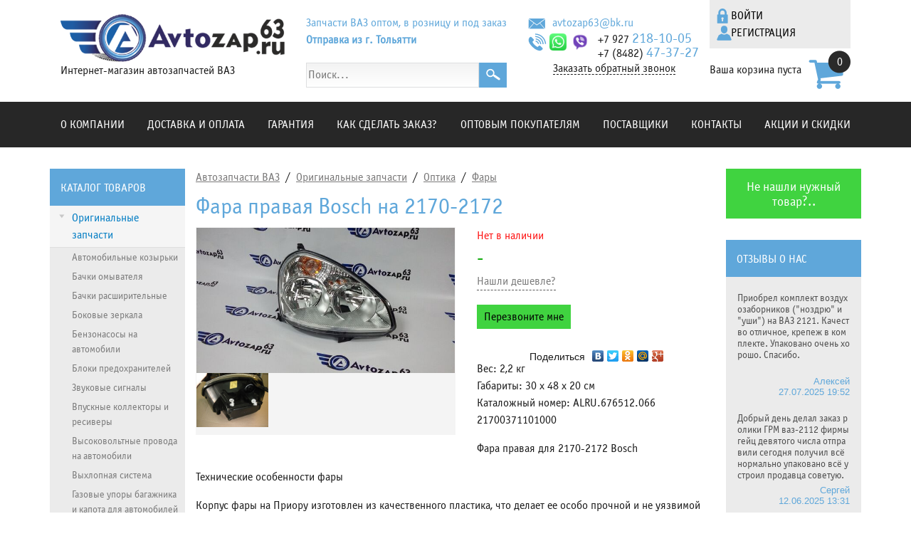

--- FILE ---
content_type: text/html; charset=UTF-8
request_url: https://avtozap63.ru/avtozap_vaz/Svetotehnika/fary_fonari/Fara_pravaja_na_VAZ_2170_Bosh.htm
body_size: 15585
content:
<!doctype html>
<html>  <head>
    <meta charset="utf-8"/>
    <meta http-equiv="X-UA-Compatible" content="IE=edge"/>
    <meta name="viewport" content="width=device-width, initial-scale=1"/>
    <link href="https://avtozap63.ru/css/bootstrapxg.css" rel="stylesheet"/>
    <link href="https://avtozap63.ru/css/sce.css?1748071977" rel="stylesheet"/>
    <title>Купить фару на приору правую Bosch в интернет магазине | Avtozap63.ru</title>
    <meta name="description" content="Фара правая Bosch на  2170-2172"/>
<meta property="og:title" content="Фара правая Bosch на  2170-2172">
<meta property="og:description" content="Фара правая для 2170-2172 Bosch

Технические особенности фары

Корпус фары на Приору изготовлен из качественного пластика, что делает ее особо прочной и не уязвимой для механических повреждений из вне. Из данного материала также выполнены все кре...">
<meta property="og:image" content="https://avtozap63.ru/img/store/products/1194.jpg">

<link rel="apple-touch-icon" sizes="180x180" href="https://avtozap63.ru/apple-touch-icon.png">
<link rel="icon" type="image/png" sizes="32x32" href="https://avtozap63.ru/favicon-32x32.png">
<link rel="icon" type="image/png" sizes="16x16" href="https://avtozap63.ru/favicon-16x16.png">
<link rel="icon" type="image/svg" href="https://avtozap63.ru/favicon.svg">
<link rel="manifest" href="https://avtozap63.ru/site.webmanifest">
<link rel="mask-icon" href="https://avtozap63.ru/safari-pinned-tab.svg" color="#5bbad5">
<meta name="msapplication-TileColor" content="#2b5797">
<meta name="theme-color" content="#ffffff">
  <link rel="canonical" href="https://avtozap63.ru/avtozap_vaz/Svetotehnika/fary_fonari/Fara_pravaja_na_VAZ_2170_Bosh.htm"/>
</head>
  <body class="sce1 no-sel">
    <div class="container">
      <div class="row sce2">
        <div class="col-9 col-sm-8 col-md-5 col-lg-auto sce3 order-1 order-sm-1">
          <a href="https://avtozap63.ru/">
            <img class="sce4" src="https://avtozap63.ru/images/logo.png" alt/>
          </a>
          <div><p>Интернет-магазин автозапчастей ВАЗ</p></div>
        </div>
        <div class="col-auto sce5 order-3 order-sm-3">
          <div class="row">
            <div class="col-auto sce6">
              <img class="sce4" src="https://avtozap63.ru/images/mail.png" alt/>
            </div>
            <div class="col-auto sce7">
              <a href="mailto:avtozap63@bk.ru" class="sce8">avtozap63@bk.ru</a>
            </div>
          </div>
          <div class="row">
            <div class="col-auto sce6">
              <img class="sce4" src="https://avtozap63.ru/images/phone.png" alt/>
              <img class="sce9" src="https://avtozap63.ru/images/ватсап.png" alt/>
              <img class="sce10" src="https://avtozap63.ru/images/iconfinder_Viber_2460217.png" alt/>
            </div>
            <div class="col-auto sce7">
              <a href="tel:+79272181005" class="sce11"><p>+7 927 <span style="font-size:20px"><span style="color:#5fa7da">218-10-05</span></span></p></a>
              <a href="tel:+78482473727" class="sce11"><p>+7 (8482) <span style="font-size:20px"><span style="color:#5fa7da">47-37-27</span></span></p></a>
            </div>
          </div>
          <a href="#" class="sce12" data-toggle="scmodal" data-target=".callme"><p>Заказать обратный звонок</p></a>
        </div>
        <div class="col-12 col-sm sce13 align-self-center align-self-lg-stretch order-4 order-sm-4">
          <div class="sce14">

      <div class="container sce246">
        <div class="row sce49">
          <div class="col-auto sce27">
            <a href="#act-open-loginform" class="sce247"><p>Войти&nbsp;&nbsp;&nbsp;&nbsp;</p></a>
          </div>
          <div class="col-auto sce27">
            <a href="https://avtozap63.ru/cabinet/reg.htm" class="sce248"><p>Регистрация</p></a>
          </div>
        </div>
      </div>

</div>
          <div data-sctop-nopos="1" data-sctop-class="carttopped" class="toppanel">
<div class="wb-cartdiv" data-link="https://avtozap63.ru/cart.htm">
<!--cartin start-->
      <div class="container sce198">
        <div class="row">
          <div class="col-auto sce233 cart-leftpart align-self-center">
            <div class="sce239"><p>Ваша корзина пуста</p></div>
          </div>
          <div class="col sce237">
            <a href="https://avtozap63.ru/cart.htm" class="sce240"><p>0</p></a>
          </div>
        </div>
      </div>

<!--cartin end-->
</div>

</div>
        </div>
        <div class="col-auto sce15 order-2 order-sm-2">
          <div class="sce16"><p>Запчасти ВАЗ оптом, в розницу и под заказ</p></div>
          <div class="sce17"><p>Отправка из г. Тольятти</p></div>
          <div class="d-flex align-items-center">
            <div style="flex-grow: 1;"><form id="storesearchform" method=get action="https://avtozap63.ru/storesearch.htm">
<input id="searchword" type="text" name="word" value="" placeholder="Поиск..." style="width:100%; border: solid 1px #DEDFE0; background: linear-gradient(to bottom, #F3F3F3, #FFFFFF); color: #7a7a7a; height: 35px;">
</form></div>
            <a href="#" onclick="document.getElementById('storesearchform').submit();return false;">
              <img class="sce4" src="https://avtozap63.ru/images/search.png" alt style="flex-grow: 0;"/>
            </a>
          </div>
        </div>
        <div class="col-auto col-lg-3 col-xl-2 sce18 align-self-center align-self-lg-stretch order-2 order-sm-5">
          <a href="#" class="sce19 act-toggle" data-target=".mk-menu1" data-class="show"></a>
        </div>
        <div class="col sce20 order-3 order-sm-6">
          <div class="row">
            <div class="col-6 col-sm-auto col-md-auto d-none d-md-flex align-items-center">
              <img class="sce4 flex-shrink-0" src="https://avtozap63.ru/images/mail.png" alt/>
              <a href="mailto:avtozap63@bk.ru" class="sce21">avtozap63@bk.ru</a>
            </div>
            <div class="col-12 col-sm-12 col-md-auto sce22 d-flex align-items-center flex-wrap">
              <img class="sce4 flex-shrink-0" src="https://avtozap63.ru/images/phone.png" alt/>
              <a href="tel:+78482473727" class="sce23"><p>+7 (8482) <span style="font-size:20px"><span style="color:#5fa7da">47-37-27</span></span></p></a>
              <a href="tel:+79272181005" class="sce23"><p>+7 927 <span style="font-size:20px"><span style="color:#5fa7da">218-10-05</span></span></p></a>
              <img class="sce24" src="https://avtozap63.ru/images/ватсап.png" alt/>
              <img class="sce25" src="https://avtozap63.ru/images/iconfinder_Viber_2460217.png" alt/>
            </div>
          </div>
        </div>
      </div>
    </div>
    <div class="container-fluid sce26 mk-menu1">
      <div class="container sce27">
        <div class="row">
          <div class="col">
            <img class="sce4" src="https://avtozap63.ru/images/logo2.png" alt/>
          </div>
          <div class="col sce28">
            <a href="#" class="sce19 act-toggleoff"></a>
          </div>
        </div>
        <a href="https://avtozap63.ru/cabinet/" class="sce29">Личный кабинет</a>
        <div class="menu sce30">
          <ul>
            <li>
              <a href="https://avtozap63.ru/about.htm">О компании</a>
            </li>
            <li>
              <a href="https://avtozap63.ru/oplata.htm">Доставка и оплата</a>
            </li>
            <li>
              <a href="https://avtozap63.ru/garantija.htm">Гарантия</a>
            </li>
            <li>
              <a href="https://avtozap63.ru/kak-sdelat_-zakaz.htm">КАК СДЕЛАТЬ ЗАКАЗ?</a>
            </li>
            <li>
              <a href="https://avtozap63.ru/optov.htm">Оптовым покупателям</a>
            </li>
            <li>
              <a href="https://avtozap63.ru/postav.htm">Поставщики</a>
            </li>
            <li>
              <a href="https://avtozap63.ru/contacts.htm">Контакты</a>
            </li>
            <li>
              <a href="https://avtozap63.ru/akcija.htm">Акции и скидки</a>
            </li>
          </ul>
        </div>
      </div>
    </div>
    <div class="container-fluid sce31">
      <div class="container">
        <div class="menu sce32">
          <ul>
            <li>
              <a href="https://avtozap63.ru/about.htm">О компании</a>
            </li>
            <li>
              <a href="https://avtozap63.ru/oplata.htm">Доставка и оплата</a>
            </li>
            <li>
              <a href="https://avtozap63.ru/garantija.htm">Гарантия</a>
            </li>
            <li>
              <a href="https://avtozap63.ru/kak-sdelat_-zakaz.htm">КАК СДЕЛАТЬ ЗАКАЗ?</a>
            </li>
            <li>
              <a href="https://avtozap63.ru/optov.htm">Оптовым покупателям</a>
            </li>
            <li>
              <a href="https://avtozap63.ru/postav.htm">Поставщики</a>
            </li>
            <li>
              <a href="https://avtozap63.ru/contacts.htm">Контакты</a>
            </li>
            <li>
              <a href="https://avtozap63.ru/akcija.htm">Акции и скидки</a>
            </li>
          </ul>
        </div>
      </div>
    </div>
    <div class="container">
      <div class="row">
        <div class="col-12 col-lg-3 col-xl-2 col-xg-2 sce27" style="position: relative;">
          <div class="row sce33 align-items-center" style="position: relative;">
            <div class="col sce27">
              <div class="sce34 act-toggle" data-target=".mk-toggle-catalog"><p>Каталог товаров</p></div>
            </div>
            <div class="col-auto sce35">
              <img class="sce4 act-toggle mk-search-toggle" src="https://avtozap63.ru/images/search.png" alt data-target=".wb-search-flow-form" data-position="{&quot;trg&quot;:&quot;right center&quot;,&quot;at&quot;:&quot;right center&quot;,&quot;of&quot;:&quot;me&quot;}"/>
            </div>
          </div>
          <div class="row sce36 align-items-center wb-search-flow-form" style="position: absolute;">
            <div class="col sce27">
              <div class="sce37"><form id="storesearchformflow" method=get action="https://avtozap63.ru/storesearch.htm">
<input id="searchwordflow" type="text" name="word" value="" placeholder="Поиск..." style="width:100%; border: solid 1px #DEDFE0; background: linear-gradient(to bottom, #F3F3F3, #FFFFFF); color: #7a7a7a; height: 35px;" autocomplete="off">
</form>

</div>
            </div>
            <div class="col-auto sce35">
              <img class="sce4 act-search-flow" src="https://avtozap63.ru/images/search.png" alt/>
            </div>
          </div>
          <div class="sce38 mk-toggle-catalog">

                  <div class="container sce39 d-flex align-items-start">
              <img class="sce44" src="https://avtozap63.ru/images/arr-down.png" alt/>
              <a href="https://avtozap63.ru/avtozap_vaz/" class="sce45 flex-grow-1"><p>Оригинальные запчасти</p></a>
            </div>

                                  <div class="container sce42">
              <a href="https://avtozap63.ru/avtozap_vaz/Avtomobil_nye_kozyr_ki/" class="sce43 flex-grow-1"><p>Автомобильные козырьки</p></a>
            </div>

                                    <div class="container sce42">
              <a href="https://avtozap63.ru/avtozap_vaz/Bachki-omyvatelya/" class="sce43 flex-grow-1"><p>Бачки омывателя</p></a>
            </div>

                                    <div class="container sce42">
              <a href="https://avtozap63.ru/avtozap_vaz/Rasshiritelnye-bachki/" class="sce43 flex-grow-1"><p>Бачки расширительные</p></a>
            </div>

                                    <div class="container sce42">
              <a href="https://avtozap63.ru/avtozap_vaz/Bokovye_zerkala__zavodskie_/" class="sce43 flex-grow-1"><p>Боковые зеркала</p></a>
            </div>

                                    <div class="container sce42">
              <a href="https://avtozap63.ru/avtozap_vaz/Benzonasosy-VAZ/" class="sce43 flex-grow-1"><p>Бензонасосы на автомобили</p></a>
            </div>

                                    <div class="container sce42">
              <a href="https://avtozap63.ru/avtozap_vaz/Bloki_predohranitelej/" class="sce43 flex-grow-1"><p>Блоки предохранителей</p></a>
            </div>

                                    <div class="container sce42">
              <a href="https://avtozap63.ru/avtozap_vaz/Vozdushnye_signaly__pnevmaticheskie_gudki/" class="sce43 flex-grow-1"><p>Звуковые сигналы</p></a>
            </div>

                                    <div class="container sce42">
              <a href="https://avtozap63.ru/avtozap_vaz/Vpusknye-kollektory-i-resivery/" class="sce43 flex-grow-1"><p>Впускные коллекторы и ресиверы</p></a>
            </div>

                                    <div class="container sce42">
              <a href="https://avtozap63.ru/avtozap_vaz/Vysokovoltnye-provoda-na-avtomobili-/" class="sce43 flex-grow-1"><p>Высоковольтные провода на автомобили</p></a>
            </div>

                                    <div class="container sce42">
              <a href="https://avtozap63.ru/avtozap_vaz/Vyhlopnaja_sistema1/" class="sce43 flex-grow-1"><p>Выхлопная система</p></a>
            </div>

                                    <div class="container sce42">
              <a href="https://avtozap63.ru/avtozap_vaz/Gazovye-upory-bagazhnika-i-kapota-dlya-avtomobilej-VAZ/" class="sce43 flex-grow-1"><p>Газовые упоры багажника и капота для автомобилей</p></a>
            </div>

                                    <div class="container sce42">
              <a href="https://avtozap63.ru/avtozap_vaz/Generatory/" class="sce43 flex-grow-1"><p>Генераторы</p></a>
            </div>

                                    <div class="container sce42">
              <a href="https://avtozap63.ru/avtozap_vaz/Dvigatel_1/" class="sce43 flex-grow-1"><p>Двигатель</p></a>
            </div>

                                    <div class="container sce42">
              <a href="https://avtozap63.ru/avtozap_vaz/Diski-kolyosnye-VAZ/" class="sce43 flex-grow-1"><p>Диски колёсные</p></a>
            </div>

                                    <div class="container sce42">
              <a href="https://avtozap63.ru/avtozap_vaz/Drosselnye-zaslonki-na-avtomobili-VAZ/" class="sce43 flex-grow-1"><p>Дроссельные заслонки на автомобили</p></a>
            </div>

                                    <div class="container sce42">
              <a href="https://avtozap63.ru/avtozap_vaz/Kupit-KPP-VAZ-v-sbore/" class="sce43 flex-grow-1"><p>КПП  в сборе</p></a>
            </div>

                                    <div class="container sce42">
              <a href="https://avtozap63.ru/avtozap_vaz/Zamki-zazhiganiya-VAZ/" class="sce43 flex-grow-1"><p>Замки зажигания</p></a>
            </div>

                                    <div class="container sce42">
              <a href="https://avtozap63.ru/avtozap_vaz/Zapchasti_GRM/" class="sce43 flex-grow-1"><p>Запчасти ГРМ</p></a>
            </div>

                                    <div class="container sce42">
              <a href="https://avtozap63.ru/avtozap_vaz/Kardannaya-peredacha-i-komplektuyuschie/" class="sce43 flex-grow-1"><p>Карданная передача и комплектующие</p></a>
            </div>

                                    <div class="container sce42">
              <a href="https://avtozap63.ru/avtozap_vaz/Klyuchi-zamka-zazhiganiya-VAZ/" class="sce43 flex-grow-1"><p>Ключи и пульты замка зажигания</p></a>
            </div>

                                    <div class="container sce42">
              <a href="https://avtozap63.ru/avtozap_vaz/Knopki-upravleniya-steklopodyomnikami/" class="sce43 flex-grow-1"><p>Кнопки управления стеклоподъёмниками</p></a>
            </div>

                                    <div class="container sce42">
              <a href="https://avtozap63.ru/avtozap_vaz/Kolpaki-na-kolesa/" class="sce43 flex-grow-1"><p>Колпаки на колеса</p></a>
            </div>

                                    <div class="container sce42">
              <a href="https://avtozap63.ru/avtozap_vaz/Kolpachki-originalnyh-diskov-VAZ/" class="sce43 flex-grow-1"><p>Колпачки оригинальных дисков</p></a>
            </div>

                                    <div class="container sce42">
              <a href="https://avtozap63.ru/avtozap_vaz/Kuzovnye-detali-na-avtomobili-VAZ/" class="sce43 flex-grow-1"><p>Кузовные детали на автомобили</p></a>
            </div>

                                    <div class="container sce42">
              <a href="https://avtozap63.ru/avtozap_vaz/Mehanizmy-dverej-VAZ/" class="sce43 flex-grow-1"><p>Механизмы дверей</p></a>
            </div>

                                    <div class="container sce42">
              <a href="https://avtozap63.ru/avtozap_vaz/Moduli-i-katushki-zazhiganiya/" class="sce43 flex-grow-1"><p>Модули и катушки зажигания</p></a>
            </div>

                                    <div class="container sce42">
              <a href="https://avtozap63.ru/avtozap_vaz/Obogrev_sidenij/" class="sce43 flex-grow-1"><p>Обогрев сидений</p></a>
            </div>

                                    <div class="container sce42">
              <a href="https://avtozap63.ru/avtozap_vaz/Svetotehnika/" class="sce46 flex-grow-1"><p>Оптика</p></a>
            </div>

                                    <div class="container sce42">
              <a href="https://avtozap63.ru/avtozap_vaz/Paneli_priborov_v_sbore/" class="sce43 flex-grow-1"><p>Панели приборов в сборе</p></a>
            </div>

                                    <div class="container sce42">
              <a href="https://avtozap63.ru/avtozap_vaz/Plastikovye_elementy_salona_i_kuzova_/" class="sce43 flex-grow-1"><p>Пластиковые элементы салона и кузова</p></a>
            </div>

                                    <div class="container sce42">
              <a href="https://avtozap63.ru/avtozap_vaz/Podrulevye-pereklyuchateli-dzhojstiki/" class="sce43 flex-grow-1"><p>Подрулевые переключатели (джойстики)</p></a>
            </div>

                                    <div class="container sce42">
              <a href="https://avtozap63.ru/avtozap_vaz/privod_stekloochistitelya/" class="sce43 flex-grow-1"><p>Привод стеклоочистителя</p></a>
            </div>

                                    <div class="container sce42">
              <a href="https://avtozap63.ru/avtozap_vaz/Razdatochnye-korobki-na-Lada-4h4-i-Shevrole-Niva/" class="sce43 flex-grow-1"><p>Раздаточные коробки и комплектующие на 21213-21214-2123</p></a>
            </div>

                                    <div class="container sce42">
              <a href="https://avtozap63.ru/avtozap_vaz/Rulevye-rejki-i-komplektuyuschie-na-avtomobili-VAZ/" class="sce43 flex-grow-1"><p>Рулевые рейки и комплектующие на автомобили</p></a>
            </div>

                                    <div class="container sce42">
              <a href="https://avtozap63.ru/avtozap_vaz/Svechi-zazhiganiya/" class="sce43 flex-grow-1"><p>Свечи зажигания</p></a>
            </div>

                                    <div class="container sce42">
              <a href="https://avtozap63.ru/avtozap_vaz/Sistema_bezopastnosti/" class="sce43 flex-grow-1"><p>Система безопасности</p></a>
            </div>

                                    <div class="container sce42">
              <a href="https://avtozap63.ru/avtozap_vaz/Sistema_otoplenija/" class="sce43 flex-grow-1"><p>Система отопления</p></a>
            </div>

                                    <div class="container sce42">
              <a href="https://avtozap63.ru/avtozap_vaz/oxlazhdenie/" class="sce43 flex-grow-1"><p>Система охлаждения</p></a>
            </div>

                                    <div class="container sce42">
              <a href="https://avtozap63.ru/avtozap_vaz/Startera_dlja_avtomobilej_VAZ/" class="sce43 flex-grow-1"><p>Стартера</p></a>
            </div>

                                    <div class="container sce42">
              <a href="https://avtozap63.ru/avtozap_vaz/Steklopod_emniki/" class="sce43 flex-grow-1"><p>Стеклоподъёмники</p></a>
            </div>

                                    <div class="container sce42">
              <a href="https://avtozap63.ru/avtozap_vaz/Toplivnye-baki/" class="sce43 flex-grow-1"><p>Топливные баки</p></a>
            </div>

                                    <div class="container sce42">
              <a href="https://avtozap63.ru/avtozap_vaz/Toplivnye-rampy-i-forsunki/" class="sce43 flex-grow-1"><p>Топливные рампы и форсунки</p></a>
            </div>

                                    <div class="container sce42">
              <a href="https://avtozap63.ru/avtozap_vaz/Tormoznaya-sistema/" class="sce43 flex-grow-1"><p>Тормозная система</p></a>
            </div>

                                    <div class="container sce42">
              <a href="https://avtozap63.ru/avtozap_vaz/Uselitelja_rulja/" class="sce43 flex-grow-1"><p>Усилитель руля</p></a>
            </div>

                                    <div class="container sce42">
              <a href="https://avtozap63.ru/avtozap_vaz/Tyagovo-stcepnye-ustrojstva-farkopy/" class="sce43 flex-grow-1"><p>Фаркопы  (тягово-сцепные устройства)</p></a>
            </div>

                                    <div class="container sce42">
              <a href="https://avtozap63.ru/avtozap_vaz/Filtry-i-rashodniki/" class="sce43 flex-grow-1"><p>Фильтры и расходники</p></a>
            </div>

                                    <div class="container sce42">
              <a href="https://avtozap63.ru/avtozap_vaz/Hodovaya-chast/" class="sce43 flex-grow-1"><p>Ходовая часть</p></a>
            </div>

                                    <div class="container sce42">
              <a href="https://avtozap63.ru/avtozap_vaz/Elektromehanicheskij_korrektor_far/" class="sce43 flex-grow-1"><p>Электромеханический корректор фар</p></a>
            </div>

                                    <div class="container sce42">
              <a href="https://avtozap63.ru/avtozap_vaz/Switches-switches./" class="sce43 flex-grow-1"><p>Выключатели,включатели.</p></a>
            </div>

              <div style="width:100%; height:6px;"></div>                    <div class="container sce39 d-flex align-items-start">
              <img class="sce40" src="https://avtozap63.ru/images/arr-right.png" alt/>
              <a href="https://avtozap63.ru/Optika-Renault-Datsun/" class="sce41 flex-grow-1"><p>Оптика Renault, Datsun</p></a>
            </div>

                    <div class="container sce39 d-flex align-items-start">
              <img class="sce40" src="https://avtozap63.ru/images/arr-right.png" alt/>
              <a href="https://avtozap63.ru/Konditcionery/" class="sce41 flex-grow-1"><p>Кондиционеры</p></a>
            </div>

                    <div class="container sce39 d-flex align-items-start">
              <img class="sce40" src="https://avtozap63.ru/images/arr-right.png" alt/>
              <a href="https://avtozap63.ru/Rejlingi_i_aksessuary_k_nim/" class="sce41 flex-grow-1"><p>Рейлинги и аксессуары к ним</p></a>
            </div>

                    <div class="container sce39 d-flex align-items-start">
              <img class="sce40" src="https://avtozap63.ru/images/arr-right.png" alt/>
              <a href="https://avtozap63.ru/Avtoelektronika/" class="sce41 flex-grow-1"><p>Автоэлектроника</p></a>
            </div>

                    <div class="container sce39 d-flex align-items-start">
              <img class="sce40" src="https://avtozap63.ru/images/arr-right.png" alt/>
              <a href="https://avtozap63.ru/Tjuning/" class="sce41 flex-grow-1"><p>Тюнинг</p></a>
            </div>

                    <div class="container sce39 d-flex align-items-start">
              <img class="sce40" src="https://avtozap63.ru/images/arr-right.png" alt/>
              <a href="https://avtozap63.ru/Sportivnye_zapchasti_dlja_avtomobilej_VAZ/" class="sce41 flex-grow-1"><p>Спортивные запчасти для автомобилей</p></a>
            </div>

                    <div class="container sce39 d-flex align-items-start">
              <img class="sce40" src="https://avtozap63.ru/images/arr-right.png" alt/>
              <a href="https://avtozap63.ru/Rezinotehnicheskie-izdeliya-na-avtomobili-VAZ/" class="sce41 flex-grow-1"><p>Резинотехнические изделия на автомобили</p></a>
            </div>

                    <div class="container sce39 d-flex align-items-start">
              <img class="sce40" src="https://avtozap63.ru/images/arr-right.png" alt/>
              <a href="https://avtozap63.ru/Derevjannye_izdelija/" class="sce41 flex-grow-1"><p>Деревянные акустические полки, подиумы на автомобили Лада</p></a>
            </div>

                    <div class="container sce39 d-flex align-items-start">
              <img class="sce40" src="https://avtozap63.ru/images/arr-right.png" alt/>
              <a href="https://avtozap63.ru/Avtoaksessuary/" class="sce41 flex-grow-1"><p>Аксессуары на автомобили</p></a>
            </div>

                    <div class="container sce39 d-flex align-items-start">
              <img class="sce40" src="https://avtozap63.ru/images/arr-right.png" alt/>
              <a href="https://avtozap63.ru/Utepliteli_motornogo_otseka/" class="sce41 flex-grow-1"><p>Все для зимы на автомобили</p></a>
            </div>

                    <div class="container sce39 d-flex align-items-start">
              <img class="sce40" src="https://avtozap63.ru/images/arr-right.png" alt/>
              <a href="https://avtozap63.ru/Protivougonnye_sistemy/" class="sce41 flex-grow-1"><p>Противоугонные системы</p></a>
            </div>

                    <div class="container sce39 d-flex align-items-start">
              <img class="sce40" src="https://avtozap63.ru/images/arr-right.png" alt/>
              <a href="https://avtozap63.ru/Avtomobilnyj-instrument/" class="sce41 flex-grow-1"><p>Автоинструменты</p></a>
            </div>

            </div>
        </div>
        <div class="col-12 col-lg sce65">
          <div class="sce125">            <a href="#" class="sce126">Автозапчасти ВАЗ</a>

              <div class="sce127"><p>&nbsp;/&nbsp;</p></div>
            <a href="https://avtozap63.ru/avtozap_vaz/" class="sce126">Оригинальные запчасти</a>

              <div class="sce127"><p>&nbsp;/&nbsp;</p></div>
            <a href="https://avtozap63.ru/avtozap_vaz/Svetotehnika/" class="sce126">Оптика</a>

              <div class="sce127"><p>&nbsp;/&nbsp;</p></div>
            <a href="https://avtozap63.ru/avtozap_vaz/Svetotehnika/fary_fonari/" class="sce126">Фары</a>

          </div>
          <div class="container sce27 wb-phg bk_product" itemscope itemtype="http://schema.org/Product" data-productid="1194">
            <div>
</div>
            <div class="sce129 bk_name" itemprop="name"><h1>Фара правая Bosch на  2170-2172</h1></div>
            <div class="container sce138">
              <div>

<a href="https://avtozap63.ru/imgtmb/4fbabeeec7b82858f3263b43b89eec9c-1194-jpg.jpg" class="mk-phg-photo" title="Фара правая Bosch на  2170-2172"><img itemprop="image" class="img-fluid" src="https://avtozap63.ru/imgtmb/15e795a4467efe3dacc94178fd2b3b07-1194-jpg.jpg" alt="Фара правая Bosch на  2170-2172" id="pic_1194"></a>
</div>
              <div class="row">
                <div class="col-6 col-lg-4 sce125">
                  <div class="sce94"><a href="https://avtozap63.ru/imgtmb/b3e96863eab7506d183a7c47df5e6672-202-JPG.jpg" class="mk-phg-photo" title=""><img src="https://avtozap63.ru/imgtmb/fe1ab5d22556567b884d9ccdd63e2744-202-JPG.jpg" class="img-fluid" alt=""></a></div>
                  <div class="sce139"><p></p></div>
                </div>

              </div>
            </div>
            <div itemprop="offers" itemscope itemtype="http://schema.org/Offer"><meta itemprop="priceCurrency" content="RUB" />   
<link itemprop="availability" href="http://schema.org/OutOfStock">              <div class="sce141"><p>Нет в наличии</p></div>

              <div class="sce142" itemprop="price"><p>-</p></div>

            </div>
            <div class="sce143">              <a href="#" class="sce144" data-toggle="scmodal" data-target="#cheaper"><p>Нашли дешевле?</p></a>


<div id="cheaper" class="scmodal fade">
  <div class="scmodal-dialog" style="max-width: 500px;">
                  <div class="container sce145">
                <a href="#" class="sce146" data-dismiss="modal"></a>
                <div class="sce147"><p>Нашли дешевле,</p></div>
                <div><p>чем у нас? Пришлите нам ссылку, мы посмотрим и предложим такую же, и возможно, более низкую, цену.</p></div>
                <form enctype="multipart/form-data" onsubmit="return false" method="post" action="https://avtozap63.ru/send110491994.php">
                  <div class="form-group">
                    <label class="form-control-label" for="i74402">Где дешевле?</label>
                    <input type="text" class="form-control" id="i74402" name="sc1"/>
                    <div class="invalid-feedback"></div>
                  </div>
                  <div class="form-group masked" data-options="+7phone">
                    <label class="form-control-label" for="i74401">Ваш телефон</label>
                    <input type="text" class="form-control" id="i74401" name="phone"/>
                    <div class="invalid-feedback"></div>
                  </div>
                  <div class="form-group sce148">
                    <label class="form-control-label" for="i91999">страница товара</label>
                    <input type="text" class="form-control" id="i91999" name="productpage" value="https://avtozap63.ru/avtozap_vaz/Svetotehnika/fary_fonari/Fara_pravaja_na_VAZ_2170_Bosh.htm"/>
                    <div class="invalid-feedback"></div>
                  </div>
                  <a href="#" data-action="feedback" class="sce149">Отправить заявку</a>
                </form>
              </div>

  </div>
</div>
            </div>
            <div class="row justify-content-start align-items-center">            </div>
            <div class="sce143">              <a href="#" class="sce154" data-toggle="scmodal" data-target=".call-me-back">Перезвоните мне</a>


<div class="scmodal fade call-me-back">
  <div class="scmodal-dialog" style="max-width: 500px;">
                  <div class="container sce145">
                <a href="#" class="sce146" data-dismiss="modal"></a>
                <div class="sce147"><p>Введите ваш номер,</p></div>
                <div><p>и мы вам перезвоним:</p></div>
                <form enctype="multipart/form-data" onsubmit="return false" method="post" action="https://avtozap63.ru/send110491951.php">
                  <div class="form-group masked" data-options="+7phone">
                    <label class="form-control-label" for="i74419"></label>
                    <input type="text" class="form-control" id="i74419" name="phone" placeholder="Телефон"/>
                    <div class="invalid-feedback"></div>
                  </div>
                  <div class="form-group sce148">
                    <label class="form-control-label" for="i91953">страница товара</label>
                    <input type="text" class="form-control" id="i91953" name="productpage" value="https://avtozap63.ru/avtozap_vaz/Svetotehnika/fary_fonari/Fara_pravaja_na_VAZ_2170_Bosh.htm"/>
                    <div class="invalid-feedback"></div>
                  </div>
                  <a href="#" data-action="feedback" class="sce155">Заказать звонок</a>
                </form>
              </div>

  </div>
</div>
            </div>
            <div>
<div class="yashare-auto-init" data-yashareL10n="ru" data-yashareType="link" data-yashareQuickServices="vkontakte,facebook,twitter,odnoklassniki,moimir,gplus"
 style="text-align:center;"></div></div>
            <div class="sce156">              <div><p>Вес: 2,2 кг</p></div>
              <div><p>Габариты: 30 х 48 х 20 см</p></div>
              <div><p>Каталожный номер: ALRU.676512.066 21700371101000</p></div>
            </div>
            <div class="sce143" itemprop="description"><p><p>Фара правая для 2170-2172&nbsp;Bosch</p>

<p>Технические особенности фары</p>

<p>Корпус&nbsp;фары на Приору&nbsp;изготовлен из качественного пластика, что делает ее особо прочной и не уязвимой для механических повреждений из вне. Из данного материала также выполнены все крепежные и фокусирующие элементы, поэтому прибору не страшна коррозия. Поэтому она будет сохранять свой первоначальный внешний вид на протяжении многих лет службы, даже при неблагоприятных погодных условиях. Благодаря резиновым уплотнениям, находящимся внутри устройства все электрические составляющие будут надежно защищены от влаги и пыли.</p>

<p>Лицевая сторона&nbsp;фары на Приору&nbsp;изготовлена из высокопрочного стекла. Поэтому такой незаменимый элемент автомобиля обладает максимальным отражающим эффектом, достигаемый при помощи ребристой поверхности внутри устройства. К достоинствам также можно отнести практическую невозможность нанесения царапин, за счет специального покрытия на стекле. Они смогли отлично себя зарекомендовать среди владельцев 2170. Ведь они из немногих осветительных приборов, излучаемых свет максимально приближенный к естественному свету.</p>

<p>Установка фары на Приору</p>

<p>Даже одна&nbsp;фара Приора&nbsp;может доставить опытному автомобилисту множество хлопот, не говоря уже о новичке. Перед тем, как выполнять установку нужно раздобыть ключ на &laquo;10&raquo; и крестовую отвертку, которыми будет выполняться весь процесс монтажа. Как только инструменты найдены, можно аккуратно снять бампер, а затем скрутить с него старые осветительные агрегаты. После этого, в обратной последовательности установить только купленные устройства. Стоит помнить, что безопасное отсоединение проводов производится от клеммы &laquo;минус&raquo; аккумулятора.</p>

<p>Применяемость: 2170, 2172 &nbsp;( до 2013 года выпуска)</p>

<p>Производитель:&nbsp;ООО &quot;АУТОМОТИВ ЛАЙТИНГ&quot;&nbsp;Bosch, г. Рязань</p></p></div>
            <div class="sce156">              <div class="sce157"><p>Внимание! Для данного товара обязательна предоплата</p></div>
            </div>
            <div style="clear: both;"></div>
          </div>
          <div class="row wb-product-list">
            <div class="col-12">
              <div class="sce158"><p>Рекомендуем также:</p></div>
            </div>


  
                    <div class="col-12 col-sm-6 col-md-4 col-lg-6 col-xl-4 col-xg-3 sce130" data-productid="1182" data-action="act-product" data-link="https://avtozap63.ru/avtozap_vaz/Svetotehnika/fary_fonari/fara_Lada_Priora_levaja_Bosh.htm">              <div class="container sce74">
                <div class="sce75 product-pic-block"><a href="https://avtozap63.ru/avtozap_vaz/Svetotehnika/fary_fonari/fara_Lada_Priora_levaja_Bosh.htm">
<img src="https://avtozap63.ru/imgtmb/95f99251dc88429890c8a07b159ababa-1182-jpg.jpg" alt="Фара левая Bosch на 2170-2172" class="img-fluid"></a></div>
                <a href="https://avtozap63.ru/avtozap_vaz/Svetotehnika/fary_fonari/fara_Lada_Priora_levaja_Bosh.htm" class="sce76"><p>Фара левая Bosch на 2170-2172</p></a>
                <div class="sce77">                </div>
                <div class="row sce49">
                  <div class="col">                    <div class="sce79"><p>-</p></div>
                  </div>
                  <div class="col">                  </div>
                </div>
              </div>
      
            </div>

  
                    <div class="col-12 col-sm-6 col-md-4 col-lg-6 col-xl-4 col-xg-3 sce130" data-productid="772" data-action="act-product" data-link="https://avtozap63.ru/Tjuning/Al_ternativnaja_optika/Lada_Priora/fary_PROSPORT_dlja_avtomobilej_Lada_Priora__Lada_P.htm">              <div class="container sce74">
                <div class="sce75 product-pic-block"><a href="https://avtozap63.ru/Tjuning/Al_ternativnaja_optika/Lada_Priora/fary_PROSPORT_dlja_avtomobilej_Lada_Priora__Lada_P.htm">
<img src="https://avtozap63.ru/imgtmb/95f99251dc88429890c8a07b159ababa-772-jpg.jpg" alt="фары PROSPORT для автомобилей  2170 ( ). RS-05678" class="img-fluid"></a></div>
                <a href="https://avtozap63.ru/Tjuning/Al_ternativnaja_optika/Lada_Priora/fary_PROSPORT_dlja_avtomobilej_Lada_Priora__Lada_P.htm" class="sce76"><p>фары PROSPORT для автомобилей  2170 ( ). RS-05678</p></a>
                <div class="sce77">                </div>
                <div class="row sce49">
                  <div class="col">                    <div class="sce79"><p>-</p></div>
                  </div>
                  <div class="col">                  </div>
                </div>
              </div>
      
            </div>

  
                    <div class="col-12 col-sm-6 col-md-4 col-lg-6 col-xl-4 col-xg-3 sce130" data-productid="773" data-action="act-product" data-link="https://avtozap63.ru/Tjuning/Al_ternativnaja_optika/Lada_Priora/fary_PROSPORT_dlja_avtomobilej_Lada_Priora___Lada_.htm">              <div class="container sce74">
                <div class="sce75 product-pic-block"><a href="https://avtozap63.ru/Tjuning/Al_ternativnaja_optika/Lada_Priora/fary_PROSPORT_dlja_avtomobilej_Lada_Priora___Lada_.htm">
<img src="https://avtozap63.ru/imgtmb/95f99251dc88429890c8a07b159ababa-773-jpg.jpg" alt="фары PROSPORT для автомобилей  2170 (   ). RS-05915." class="img-fluid"></a></div>
                <a href="https://avtozap63.ru/Tjuning/Al_ternativnaja_optika/Lada_Priora/fary_PROSPORT_dlja_avtomobilej_Lada_Priora___Lada_.htm" class="sce76"><p>фары PROSPORT для автомобилей  2170 (   ). RS-05915.</p></a>
                <div class="sce77">                </div>
                <div class="row sce49">
                  <div class="col">                    <div class="sce79"><p>-</p></div>
                  </div>
                  <div class="col">                  </div>
                </div>
              </div>
      
            </div>

  
                    <div class="col-12 col-sm-6 col-md-4 col-lg-6 col-xl-4 col-xg-3 sce130" data-productid="26" data-action="act-product" data-link="https://avtozap63.ru/avtozap_vaz/Svetotehnika/fary_fonari/fara_Lada_Priora_pravaja_kirzhach.htm">              <div class="container sce74">
                <div class="sce75 product-pic-block"><a href="https://avtozap63.ru/avtozap_vaz/Svetotehnika/fary_fonari/fara_Lada_Priora_pravaja_kirzhach.htm">
<img src="https://avtozap63.ru/imgtmb/95f99251dc88429890c8a07b159ababa-F0D6051A-1837-46D2-B498-5C097EA6D412-jpeg.jpg" alt="Фара правая Gamma на 2170 аналог Киржач" class="img-fluid"></a></div>
                <a href="https://avtozap63.ru/avtozap_vaz/Svetotehnika/fary_fonari/fara_Lada_Priora_pravaja_kirzhach.htm" class="sce76"><p>Фара правая Gamma на 2170 аналог Киржач</p></a>
                <div class="sce77">                </div>
                <div class="row sce49">
                  <div class="col">                    <div class="sce79"><p>3000 Р</p></div>
                  </div>
                  <div class="col">                    <a href="#add-to-cart" class="sce55"> </a>
                  </div>
                </div>
              </div>
      
            </div>

  
                    <div class="col-12 col-sm-6 col-md-4 col-lg-6 col-xl-4 col-xg-3 sce130" data-productid="25" data-action="act-product" data-link="https://avtozap63.ru/avtozap_vaz/Svetotehnika/fary_fonari/fara_Lada_Priora_levaja_kirzhach.htm">              <div class="container sce74">
                <div class="sce75 product-pic-block"><a href="https://avtozap63.ru/avtozap_vaz/Svetotehnika/fary_fonari/fara_Lada_Priora_levaja_kirzhach.htm">
<img src="https://avtozap63.ru/imgtmb/95f99251dc88429890c8a07b159ababa-F84E8C0E-75E1-44EB-89DC-89E737AA64C4-jpeg.jpg" alt="Фара левая Gamma на 2170 аналог Киржач" class="img-fluid"></a></div>
                <a href="https://avtozap63.ru/avtozap_vaz/Svetotehnika/fary_fonari/fara_Lada_Priora_levaja_kirzhach.htm" class="sce76"><p>Фара левая Gamma на 2170 аналог Киржач</p></a>
                <div class="sce77">                </div>
                <div class="row sce49">
                  <div class="col">                    <div class="sce79"><p>3000 Р</p></div>
                  </div>
                  <div class="col">                    <a href="#add-to-cart" class="sce55"> </a>
                  </div>
                </div>
              </div>
      
            </div>

          </div>
          <div class="sce159">

            <div class="sce158"><p>Вопросы и отзывы</p></div>


            <div class="container sce160">
              <div class="sce161"><p>от раис</p></div>
              <div class="sce162"><p>20.09.2015 22:08</p></div>
              <div style="word-break: break-all;"><div><p>Здраствуйте!Есть ли у вас стекло на правую фару приора 2008 года.и цена?</p></div></div>
            </div>

            <div class="container sce163">
              <div class="sce164" style="word-break: break-all;"><div><p>700р</p></div></div>
            </div>
            <div class="container sce165"></div>

            <div class="container sce160">
              <div class="sce161"><p>от Алексей</p></div>
              <div class="sce162"><p>12.04.2015 12:17</p></div>
              <div style="word-break: break-all;"><div><p>здравствуйте, есть ли у вас стекло на правую фару бош? приора 2012г.</p></div></div>
            </div>

            <div class="container sce163">
              <div class="sce164" style="word-break: break-all;"><div><p>&nbsp;Нет</p></div></div>
            </div>
            <div class="container sce165"></div>

            <div class="container sce160">
              <div class="sce161"><p>от Алексей</p></div>
              <div class="sce162"><p>07.04.2015 21:45</p></div>
              <div style="word-break: break-all;"><div><p>нужна правая блок-фара с отражателем на ближнем свете.это старая или новая?сколько стоит если есть?</p></div></div>
            </div>

            <div class="container sce163">
              <div class="sce164" style="word-break: break-all;"><div><p>такие уже давно не выпускают есть без отражателя</p></div></div>
            </div>
            <div class="container sce165"></div>

            <div class="container sce160">
              <div class="sce161"><p>от Татьяна</p></div>
              <div class="sce162"><p>06.04.2015 15:06</p></div>
              <div style="word-break: break-all;"><div><p>здравствуйте, нужно стекло на задний правый фонарь лада приора, можно ли приобрести у вас. Если да, то какова цена и как можно осуществить доставку?</p></div></div>
            </div>

            <div class="container sce163">
              <div class="sce164" style="word-break: break-all;"><div><p>Отдельно стекла на фонарь не бывает.</p></div></div>
            </div>
            <div class="container sce165"></div>

            <div class="container sce160">
              <div class="sce161"><p>от Алексей</p></div>
              <div class="sce162"><p>27.03.2015 10:52</p></div>
              <div style="word-break: break-all;"><div><p>Здравствуйте. У вас можно приобрести крышку заднюю блок фары бош, которая закрывает доступ к лампам. Если можно, то стоимость с доставкой почтой РФ до Вологодской обл.</p></div></div>
            </div>

            <div class="container sce163">
              <div class="sce164" style="word-break: break-all;"><div><p>нет</p></div></div>
            </div>
            <div class="container sce165"></div>

            <div class="container sce160">
              <div class="sce161"><p>от андрей</p></div>
              <div class="sce162"><p>24.03.2015 22:59</p></div>
              <div style="word-break: break-all;"><div><p>стекляшку можно купить у вас .цена</p></div></div>
            </div>

            <div class="container sce163">
              <div class="sce164" style="word-break: break-all;"><div><p>900 рублей</p></div></div>
            </div>
            <div class="container sce165"></div>

            <div class="container sce160">
              <div class="sce161"><p>от андрей</p></div>
              <div class="sce162"><p>23.03.2015 23:13</p></div>
              <div style="word-break: break-all;"><div><p>нужна правая блок фара бош старого образца,никелерованый ободок на повороте.цена и сколько до старого оскола</p></div></div>
            </div>

            <div class="container sce163">
              <div class="sce164" style="word-break: break-all;"><div><p>&nbsp;не выпускают</p></div></div>
            </div>
            <div class="container sce165"></div>

            <div class="container sce160">
              <div class="sce161"><p>от Максим</p></div>
              <div class="sce162"><p>10.02.2015 18:03</p></div>
              <div style="word-break: break-all;"><div><p>в Курганскую область сможете отправить?</p></div></div>
            </div>

            <div class="container sce163">
              <div class="sce164" style="word-break: break-all;"><div><p>&nbsp;Предоплата за почтовое отправление 350 рублей предварительно сделайте заказ на фару но в доп сведениях укажите что вам нужно стекло</p></div></div>
            </div>
            <div class="container sce165"></div>

            <div class="container sce160">
              <div class="sce161"><p>от Максим</p></div>
              <div class="sce162"><p>10.02.2015 17:32</p></div>
              <div style="word-break: break-all;"><div><p>как можно с вами связаться?</p></div></div>
            </div>

            <div class="container sce163">
              <div class="sce164" style="word-break: break-all;"><div><p>&nbsp;Если честно вопрос не понятный. На сайте все есть</p></div></div>
            </div>
            <div class="container sce165"></div>

            <div class="container sce160">
              <div class="sce161"><p>от Максим</p></div>
              <div class="sce162"><p>10.02.2015 12:35</p></div>
              <div style="word-break: break-all;"><div><p>здравствуйте, есть ли у вас стекло на фару бош? приора 2011 год</p></div></div>
            </div>

            <div class="container sce163">
              <div class="sce164" style="word-break: break-all;"><div><p>да есть 600 рублей</p></div></div>
            </div>
            <div class="container sce165"></div>

            <div class="sce166">


    
      <ul class="pagination">
                            <li class="page-item"><a class="page-link" href="/avtozap_vaz/Svetotehnika/fary_fonari/Fara_pravaja_na_VAZ_2170_Bosh.htm?p=2">Следующая &rarr;</a></li>
          </ul>
  
  <ul class="pagination">
    
    
                            
    <li class="page-item active" data-part="active"><span class="page-link">1</span></li>

                      <li class="page-item"><a class="page-link" href="/avtozap_vaz/Svetotehnika/fary_fonari/Fara_pravaja_na_VAZ_2170_Bosh.htm?p=2">2</a></li>
                        <li class="page-item"><a class="page-link" href="/avtozap_vaz/Svetotehnika/fary_fonari/Fara_pravaja_na_VAZ_2170_Bosh.htm?p=3">3</a></li>
          
    
      </ul>
</div>

          </div>
          <div class="sce158"><p>Оставить отзыв о магазине Avtozap63.ru</p></div>
          <div>

<form id="guestbookform" method=post action="https://avtozap63.ru/cmd/guestbook/add/" enctype="multipart/form-data">
  <input type="hidden" name="wb" value="5|gbadded.htm">
  <script type="text/javascript">function dosendguestbook() { var frm=document.getElementById('guestbookform'); SCT.postForm(frm, frm.action); }</script>
  <input type="hidden" name="parentid" value="1194">

              <div class="row">
              <div class="col-12 col-md-6">
                <div class="form-group">
                  <label class="form-control-label" for="i92058">Ваше имя:</label>
                  <input type="text" class="form-control" id="i92058" name="author" placeholder="Ваше Имя"/>
                  <div class="invalid-feedback"></div>
                </div>
                <div class="form-group">
                  <label class="form-control-label" for="i92059">Ваш эл. адрес:</label>
                  <input type="text" class="form-control" id="i92059" name="email" placeholder="Email"/>
                  <div class="invalid-feedback"></div>
                </div>
                <div class="sce159">
<div class="g-recaptcha" data-sitekey="6LdN8yQUAAAAAL3H7JoUiA4xcPfl8k-m_P8NkUoM"></div></div>
              </div>
              <div class="col-12 col-md-6">
                <div class="form-group">
                  <label class="form-control-label" for="i92062">Ваш отзыв:</label>
                  <textarea type="text" class="form-control" id="i92062" name="note1" placeholder="Ваше сообщение"></textarea>
                  <div class="invalid-feedback"></div>
                </div>
                <a href="#" onclick="dosendguestbook();return false;" class="sce167" style="background: linear-gradient(120grad, #1B7CBD 10%, #3498DB 10%, #3498DB);">Отправить</a>
              </div>
            </div>


</form>
          </div>
        </div>
        <div class="col-12 col-xl-2 sce105">
          <div class="row sce105">
            <div class="col sce27">
              <a href="#" class="sce83" data-toggle="scmodal" data-target=".notfound"><p>Не нашли нужный товар?..</p></a>
            </div>
            <div class="col-6 col-md-3 col-xl-12 sce134">
              <div class="container sce85">
                <div class="sce48"><p>Отзывы о нас</p></div>
                <div class="row sce49">

                        <div class="col-12 sce86">
                    <div class="container sce51">
                      <a href="https://avtozap63.ru/otzyvy-o-magazine.htm" class="sce87" style="word-break: break-all;"><p><p>Приобрел комплект воздухозаборников (&quot;ноздрю&quot; и &quot;уши&quot;) на ВАЗ 2121. Качество отличное, крепеж в комплекте. Упаковано очень хорошо. Спасибо.</p></p></a>
                      <div class="sce88"><p>Алексей<br>
27.07.2025 19:52</p></div>
                    </div>
                  </div>

                        <div class="col-12 sce86">
                    <div class="container sce51">
                      <a href="https://avtozap63.ru/otzyvy-o-magazine.htm" class="sce87" style="word-break: break-all;"><p>Добрый день делал заказ ролики ГРМ ваз-2112 фирмы гейц девятого числа отправили сегодня получил всё нормально упаковано всё устроил продавца советую.</p></a>
                      <div class="sce88"><p>Сергей<br>
12.06.2025 13:31</p></div>
                    </div>
                  </div>

                  </div>
                <a href="https://avtozap63.ru/otzyvy-o-magazine.htm" class="sce58"><p>Читать все отзывы</p></a>
              </div>
            </div>
            <div class="col-6 col-md-3 col-xl-12 sce135">
              <div class="sce89"><p>Вы можете оставить отзыв директору магазина <a href="https://avtozap63.ru/otzyvy-o-magazine.htm"><span style="color:#ffffff"><u>на сайте</u></span></a> или по телефону:<br>
<a href="tel:+79277899597"><span style="color:#ffffff"><strong>+7 9277 899 597&nbsp;&nbsp;&nbsp; </strong></span></a>Алексей</p></div>
            </div>
            <div class="col-12 col-md-6 col-xl-12 sce27">
              <div class="container sce136">
                <div class="sce48"><p>Сезонная распродажа</p></div>
                <div class="row sce137">


                            <div class="col-6 col-md-6 col-xl-12 sce91" data-productid="7563" data-action="act-product" data-link="https://avtozap63.ru/avtozap_vaz/Generatory/Generator-2123-140A.htm">                    <div class="row sce92">
                      <div class="col-12 sce27">
                        <div class="sce93 flex-shrink-0"><a href="https://avtozap63.ru/avtozap_vaz/Generatory/Generator-2123-140A.htm"><img class="img-fluid border-white-2" src="https://avtozap63.ru/imgtmb/8abb3861d46b6e46b671c7f4cbb9c5e8-5271682046848267050-jpg.jpg" alt="Генератор 2123 140А"></a>
</div>
                      </div>
                      <div class="col-6">
                        <div class="sce94">                        </div>
                        <div class="sce54"><p>7310 Р</p></div>
                      </div>
                      <div class="col-6">                        <a href="#add-to-cart" class="sce55"> </a>
                      </div>
                      <div class="col-12 sce27">
                        <a href="https://avtozap63.ru/avtozap_vaz/Generatory/Generator-2123-140A.htm" class="sce56"><p>Генератор 2123 140А</p></a>
                      </div>
                    </div>

                    <img class="sce4 discount1-right" src="https://avtozap63.ru/images/badge_proc1.png" alt/>

                  </div>

                            <div class="col-6 col-md-6 col-xl-12 sce91" data-productid="7527" data-action="act-product" data-link="https://avtozap63.ru/avtozap_vaz/Dver-zadnyaya-Granta-Liftbek.htm">                    <div class="row sce92">
                      <div class="col-12 sce27">
                        <div class="sce93 flex-shrink-0"><a href="https://avtozap63.ru/avtozap_vaz/Dver-zadnyaya-Granta-Liftbek.htm"><img class="img-fluid border-white-2" src="https://avtozap63.ru/imgtmb/8abb3861d46b6e46b671c7f4cbb9c5e8-лифтбек-webp.jpg" alt="Дверь задняя 2190 Лифтбэк"></a>
</div>
                      </div>
                      <div class="col-6">
                        <div class="sce94">                          <div class="sce78" style="text-decoration: line-through;"><p>22500 Р</p></div>
                        </div>
                        <div class="sce54"><p>17800 Р</p></div>
                      </div>
                      <div class="col-6">                        <a href="#add-to-cart" class="sce55"> </a>
                      </div>
                      <div class="col-12 sce27">
                        <a href="https://avtozap63.ru/avtozap_vaz/Dver-zadnyaya-Granta-Liftbek.htm" class="sce56"><p>Дверь задняя 2190 Лифтбэк</p></a>
                      </div>
                    </div>

                          <div class="sce57 discount1-left"><p>-21%</p></div>

                    <img class="sce4 discount1-right" src="https://avtozap63.ru/images/badge_proc1.png" alt/>

                  </div>

                            <div class="col-6 col-md-6 col-xl-12 sce91" data-productid="7499" data-action="act-product" data-link="https://avtozap63.ru/avtozap_vaz/Avtomobil_nye_kozyr_ki/VAZ-2123-Chevrolet-Niva/dver-zadka-2123.htm">                    <div class="row sce92">
                      <div class="col-12 sce27">
                        <div class="sce93 flex-shrink-0"><a href="https://avtozap63.ru/avtozap_vaz/Avtomobil_nye_kozyr_ki/VAZ-2123-Chevrolet-Niva/dver-zadka-2123.htm"><img class="img-fluid border-white-2" src="https://avtozap63.ru/imgtmb/8abb3861d46b6e46b671c7f4cbb9c5e8-5463393134785457148 (1)-jpg.jpg" alt="дверь задка 2123"></a>
</div>
                      </div>
                      <div class="col-6">
                        <div class="sce94">                        </div>
                        <div class="sce54"><p>30000 Р</p></div>
                      </div>
                      <div class="col-6">                        <a href="#add-to-cart" class="sce55"> </a>
                      </div>
                      <div class="col-12 sce27">
                        <a href="https://avtozap63.ru/avtozap_vaz/Avtomobil_nye_kozyr_ki/VAZ-2123-Chevrolet-Niva/dver-zadka-2123.htm" class="sce56"><p>дверь задка 2123</p></a>
                      </div>
                    </div>

                    <img class="sce4 discount1-right" src="https://avtozap63.ru/images/badge_proc1.png" alt/>

                  </div>

                            <div class="col-6 col-md-6 col-xl-12 sce91" data-productid="7479" data-action="act-product" data-link="https://avtozap63.ru/avtozap_vaz/Steklopod_emniki/reechnye_stklopod_emniki/Elektrosteklopodemnik-Granta-FL.htm">                    <div class="row sce92">
                      <div class="col-12 sce27">
                        <div class="sce93 flex-shrink-0"><a href="https://avtozap63.ru/avtozap_vaz/Steklopod_emniki/reechnye_stklopod_emniki/Elektrosteklopodemnik-Granta-FL.htm"><img class="img-fluid border-white-2" src="https://avtozap63.ru/imgtmb/8abb3861d46b6e46b671c7f4cbb9c5e8-5206413292866759452 (1)-jpg.jpg" alt="Электростеклоподъемник GRNT FL"></a>
</div>
                      </div>
                      <div class="col-6">
                        <div class="sce94">                          <div class="sce78" style="text-decoration: line-through;"><p>4200 Р</p></div>
                        </div>
                        <div class="sce54"><p>2900 Р</p></div>
                      </div>
                      <div class="col-6">                        <a href="#add-to-cart" class="sce55"> </a>
                      </div>
                      <div class="col-12 sce27">
                        <a href="https://avtozap63.ru/avtozap_vaz/Steklopod_emniki/reechnye_stklopod_emniki/Elektrosteklopodemnik-Granta-FL.htm" class="sce56"><p>Электростеклоподъемник GRNT FL</p></a>
                      </div>
                    </div>

                          <div class="sce57 discount1-left"><p>-31%</p></div>

                    <img class="sce4 discount1-right" src="https://avtozap63.ru/images/badge_proc1.png" alt/>

                  </div>

                            <div class="col-6 col-md-6 col-xl-12 sce91" data-productid="7474" data-action="act-product" data-link="https://avtozap63.ru/avtozap_vaz/Dvigatel_1/Salniki-dvigatelya/Korobka-KPP-Vesta-s-variatorom-Jacko1.htm">                    <div class="row sce92">
                      <div class="col-12 sce27">
                        <div class="sce93 flex-shrink-0"></div>
                      </div>
                      <div class="col-6">
                        <div class="sce94">                        </div>
                        <div class="sce54"><p>138000 Р</p></div>
                      </div>
                      <div class="col-6">                        <a href="#add-to-cart" class="sce55"> </a>
                      </div>
                      <div class="col-12 sce27">
                        <a href="https://avtozap63.ru/avtozap_vaz/Dvigatel_1/Salniki-dvigatelya/Korobka-KPP-Vesta-s-variatorom-Jacko1.htm" class="sce56"><p>Коробка КПП Веста с вариатором Jacko</p></a>
                      </div>
                    </div>

                    <img class="sce4 discount1-right" src="https://avtozap63.ru/images/badge_proc1.png" alt/>

                  </div>

                            <div class="col-6 col-md-6 col-xl-12 sce91" data-productid="7473" data-action="act-product" data-link="https://avtozap63.ru/avtozap_vaz/Dvigatel_1/Salniki-dvigatelya/Korobka-KPP-Vesta-s-variatorom-Jacko.htm">                    <div class="row sce92">
                      <div class="col-12 sce27">
                        <div class="sce93 flex-shrink-0"><a href="https://avtozap63.ru/avtozap_vaz/Dvigatel_1/Salniki-dvigatelya/Korobka-KPP-Vesta-s-variatorom-Jacko.htm"><img class="img-fluid border-white-2" src="https://avtozap63.ru/imgtmb/8abb3861d46b6e46b671c7f4cbb9c5e8-5339331677295601368-jpg.jpg" alt="Коробка КПП Веста с вариатором Jacko"></a>
</div>
                      </div>
                      <div class="col-6">
                        <div class="sce94">                        </div>
                        <div class="sce54"><p>132000 Р</p></div>
                      </div>
                      <div class="col-6">                        <a href="#add-to-cart" class="sce55"> </a>
                      </div>
                      <div class="col-12 sce27">
                        <a href="https://avtozap63.ru/avtozap_vaz/Dvigatel_1/Salniki-dvigatelya/Korobka-KPP-Vesta-s-variatorom-Jacko.htm" class="sce56"><p>Коробка КПП Веста с вариатором Jacko</p></a>
                      </div>
                    </div>

                    <img class="sce4 discount1-right" src="https://avtozap63.ru/images/badge_proc1.png" alt/>

                  </div>

                            <div class="col-6 col-md-6 col-xl-12 sce91" data-productid="3338" data-action="act-product" data-link="https://avtozap63.ru/Tjuning/Tjuning_Niva_4h4/Bamper-perednij-Niva.htm">                    <div class="row sce92">
                      <div class="col-12 sce27">
                        <div class="sce93 flex-shrink-0"><a href="https://avtozap63.ru/Tjuning/Tjuning_Niva_4h4/Bamper-perednij-Niva.htm"><img class="img-fluid border-white-2" src="https://avtozap63.ru/imgtmb/8abb3861d46b6e46b671c7f4cbb9c5e8-3338-jpg.jpg" alt="Бампер передний на  4х4  Urban"></a>
</div>
                      </div>
                      <div class="col-6">
                        <div class="sce94">                        </div>
                        <div class="sce54"><p>2550 Р</p></div>
                      </div>
                      <div class="col-6">                        <a href="#add-to-cart" class="sce55"> </a>
                      </div>
                      <div class="col-12 sce27">
                        <a href="https://avtozap63.ru/Tjuning/Tjuning_Niva_4h4/Bamper-perednij-Niva.htm" class="sce56"><p>Бампер передний на  4х4  Urban</p></a>
                      </div>
                    </div>

                    <img class="sce4 discount1-right" src="https://avtozap63.ru/images/badge_proc1.png" alt/>

                  </div>

                            <div class="col-6 col-md-6 col-xl-12 sce91" data-productid="3224" data-action="act-product" data-link="https://avtozap63.ru/avtozap_vaz/privod_stekloochistitelya/Privod-stekloochistitelya-VAZ-2170-Priora..htm">                    <div class="row sce92">
                      <div class="col-12 sce27">
                        <div class="sce93 flex-shrink-0"><a href="https://avtozap63.ru/avtozap_vaz/privod_stekloochistitelya/Privod-stekloochistitelya-VAZ-2170-Priora..htm"><img class="img-fluid border-white-2" src="https://avtozap63.ru/imgtmb/8abb3861d46b6e46b671c7f4cbb9c5e8-3224-jpg.jpg" alt="Привод стеклоочистителя Арго-А для  Приора"></a>
</div>
                      </div>
                      <div class="col-6">
                        <div class="sce94">                        </div>
                        <div class="sce54"><p>4000 Р</p></div>
                      </div>
                      <div class="col-6">                        <a href="#add-to-cart" class="sce55"> </a>
                      </div>
                      <div class="col-12 sce27">
                        <a href="https://avtozap63.ru/avtozap_vaz/privod_stekloochistitelya/Privod-stekloochistitelya-VAZ-2170-Priora..htm" class="sce56"><p>Привод стеклоочистителя Арго-А для  Приора</p></a>
                      </div>
                    </div>

                    <img class="sce4 discount1-right" src="https://avtozap63.ru/images/badge_proc1.png" alt/>

                  </div>

                  </div>
                <a href="https://avtozap63.ru/sale.htm" class="sce58"><p>Смотреть все скидки</p></a>
              </div>
            </div>
          </div>
        </div>
      </div>
    </div>
    <div class="container-fluid sce101" style="background: linear-gradient(to bottom, #2B2B2B, #191919);">
      <div class="container">
        <div class="menu sce102" style=" ">
          <ul>
            <li>
              <a href="https://avtozap63.ru/about.htm">О компании</a>
            </li>
            <li>
              <a href="https://avtozap63.ru/oplata.htm">Доставка и оплата</a>
            </li>
            <li>
              <a href="https://avtozap63.ru/garantija.htm">Гарантия</a>
            </li>
            <li>
              <a href="https://avtozap63.ru/kak-sdelat_-zakaz.htm">КАК СДЕЛАТЬ ЗАКАЗ?</a>
            </li>
            <li>
              <a href="https://avtozap63.ru/optov.htm">Оптовым покупателям</a>
            </li>
            <li>
              <a href="https://avtozap63.ru/postav.htm">Поставщики</a>
            </li>
            <li>
              <a href="https://avtozap63.ru/contacts.htm">Контакты</a>
            </li>
            <li>
              <a href="https://avtozap63.ru/akcija.htm">Акции и скидки</a>
            </li>
          </ul>
        </div>
      </div>
    </div>
    <div class="container-fluid sce103" style="background: linear-gradient(to bottom, #2B2B2B, #191919);">
      <div class="container">
        <div class="row">
          <div class="col-12 col-lg-6 col-xl-7 sce104 d-flex align-items-center">
            <img class="sce4" src="https://avtozap63.ru/images/logo2.png" alt/>
            <div class="container sce105 d-flex align-items-start align-items-sm-center flex-column flex-sm-row">
              <div class="sce106"><p>ЗАПЧАСТИ ВАЗ ОПТОМ</p></div>
              <img class="sce107" src="https://avtozap63.ru/images/delim.png" alt/>
              <div class="sce108"><p>ЗАВОДСКИЕ ЗАПЧАСТИ ВАЗ</p></div>
              <img class="sce107" src="https://avtozap63.ru/images/delim.png" alt/>
              <div class="sce109"><p>ЗАПЧАСТИ ПОД ЗАКАЗ</p></div>
            </div>
          </div>
          <div class="col-12 col-sm-6 col-lg-3 col-xl sce110 d-flex align-items-start justify-content-start justify-content-xl-center">
            <img class="sce4 flex-shrink-0" src="https://avtozap63.ru/images/home.png" alt/>
            <div class="sce111"><p>Россия, Самарская&nbsp;обл. г.&nbsp;Тольятти, ул.&nbsp;Офицерская&nbsp;14, ГСК&nbsp;“Пламя”&nbsp;бокс 225</p></div>
          </div>
          <div class="col-12 col-sm-6 col-lg-3 col-xl sce110">
            <div class="row">
              <div class="col-12 col-sm-12">
                <div class="row sce112 justify-content-start justify-content-sm-end">
                  <div class="col-auto sce6">
                    <img class="sce4" src="https://avtozap63.ru/images/mail.png" alt/>
                  </div>
                  <div class="col-auto sce113">
                    <a href="mailto:avtozap63@bk.ru" class="sce114">avtozap63@bk.ru</a>
                  </div>
                </div>
              </div>
              <div class="col-12 col-sm">
                <div class="row sce115 justify-content-start justify-content-sm-end">
                  <div class="col-auto sce6">
                    <img class="sce4" src="https://avtozap63.ru/images/phone.png" alt/>
                  </div>
                  <div class="col-auto sce116">
                    <a href="tel:+78482473727" class="sce117"><p>(8482) <span style="font-size:20px"><span style="color:#5fa7da">47-37-27</span></span></p></a>
                  </div>
                  <div class="col-auto col-sm-12 col-xl-auto sce118">
                    <a href="tel:+79272181005" class="sce119"><p>+7 927 <span style="font-size:20px"><span style="color:#5fa7da">218-10-05</span></span></p></a>
                  </div>
                </div>
              </div>
            </div>
          </div>
          <div class="col-12 col-sm-7 col-lg-6 col-xl-4">
            <div class="sce120"><p>Доставка:</p></div>
            <img class="sce121" src="https://avtozap63.ru/images/russianpost.jpg" alt/>
            <img class="sce121" src="https://avtozap63.ru/images/ems.jpg" alt/>
            <img class="sce121" src="https://avtozap63.ru/images/pek.jpg" alt/>
            <img class="sce121" src="https://avtozap63.ru/images/delline.png" alt/>
            <img class="sce121" src="https://avtozap63.ru/images/kit.png" alt/>
            <img class="sce121" src="https://avtozap63.ru/images/geldor.png" alt/>
            <img class="sce122" src="https://avtozap63.ru/images/glavdost.png" alt/>
          </div>
          <div class="col-12 col-sm-5 col-lg-6 col-xl-4">
            <div class="sce120"><p>Оплата:</p></div>
            <img class="sce121" src="https://avtozap63.ru/images/sber.jpg" alt/>
            <img class="sce121" src="https://avtozap63.ru/images/russianpost.jpg" alt/>
            <img class="sce121" src="https://avtozap63.ru/images/yandexmoney.png" alt/>
            <img class="sce121" src="https://avtozap63.ru/images/webmoney.png" alt/>
            <img class="sce122" src="https://avtozap63.ru/images/qiwi.png" alt/>
          </div>
          <div class="col-12 col-xl-4 sce123">
            <div class="sce124"><p>© 2011-2021&nbsp;Интернет-магазин Аvtozap63.ru</p></div>
          </div>
        </div>
      </div>
      <div><!-- Yandex.Metrika counter -->
<script type="text/javascript" >
    (function (d, w, c) {
        (w[c] = w[c] || []).push(function() {
            try {
                w.yaCounter47795563 = new Ya.Metrika({
                    id:47795563,
                    clickmap:true,
                    trackLinks:true,
                    accurateTrackBounce:true,
                    webvisor:true
                });
            } catch(e) { }
        });

        var n = d.getElementsByTagName("script")[0],
            s = d.createElement("script"),
            f = function () { n.parentNode.insertBefore(s, n); };
        s.type = "text/javascript";
        s.async = true;
        s.src = "https://mc.yandex.ru/metrika/watch.js";

        if (w.opera == "[object Opera]") {
            d.addEventListener("DOMContentLoaded", f, false);
        } else { f(); }
    })(document, window, "yandex_metrika_callbacks");
</script>
<noscript><div><img src="https://mc.yandex.ru/watch/47795563" style="position:absolute; left:-9999px;" alt="" /></div></noscript>

<!-- /Yandex.Metrika counter -->

<!-- Rating@Mail.ru counter -->
<script type="text/javascript">
var _tmr = _tmr || [];
_tmr.push({id: "2600334", type: "pageView", start: (new Date()).getTime()});
(function (d, w) {
   var ts = d.createElement("script"); ts.type = "text/javascript"; ts.async = true;
   ts.src = (d.location.protocol == "https:" ? "https:" : "http:") + "//top-fwz1.mail.ru/js/code.js";
   var f = function () {var s = d.getElementsByTagName("script")[0]; s.parentNode.insertBefore(ts, s);};
   if (w.opera == "[object Opera]") { d.addEventListener("DOMContentLoaded", f, false); } else { f(); }
})(document, window);
</script><noscript><div style="position:absolute;left:-10000px;">
<img src="//top-fwz1.mail.ru/counter?id=2600334;js=na" style="border:0;" height="1" width="1" alt="Рейтинг@Mail.ru" />
</div></noscript>
<!-- //Rating@Mail.ru counter -->

<script type="text/javascript">
  var _gaq = _gaq || [];
  _gaq.push(['_setAccount', 'UA-37569228-20']);
  _gaq.push(['_trackPageview']);
  (function() {
    var ga = document.createElement('script'); ga.type = 'text/javascript'; ga.async = true;
    ga.src = ('https:' == document.location.protocol ? 'https://ssl' : 'http://www') + '.google-analytics.com/ga.js';
    var s = document.getElementsByTagName('script')[0]; s.parentNode.insertBefore(ga, s);
  })();
</script>

<script>
  (function(i,s,o,g,r,a,m){i['GoogleAnalyticsObject']=r;i[r]=i[r]||function(){
  (i[r].q=i[r].q||[]).push(arguments)},i[r].l=1*new Date();a=s.createElement(o),
  m=s.getElementsByTagName(o)[0];a.async=1;a.src=g;m.parentNode.insertBefore(a,m)
  })(window,document,'script','https://www.google-analytics.com/analytics.js','ga');
  ga('create', 'UA-92983932-1', 'auto');
  ga('send', 'pageview');
</script>


<!--LiveInternet counter--><script type="text/javascript"><!--
document.write("<a href='//www.liveinternet.ru/click' "+
"target=_blank><img src='//counter.yadro.ru/hit?t50.12;r"+
escape(document.referrer)+((typeof(screen)=="undefined")?"":
";s"+screen.width+"*"+screen.height+"*"+(screen.colorDepth?
screen.colorDepth:screen.pixelDepth))+";u"+escape(document.URL)+
";"+Math.random()+
"' alt='' title='LiveInternet' "+
"border='0' width='0' height='0'><\/a>")
//--></script><!--/LiveInternet-->

<!-- BEGIN JIVOSITE CODE {literal} -->
<script type='text/javascript'>
(function(){ var widget_id = '154685';
var s = document.createElement('script'); s.type = 'text/javascript'; s.async = true; s.src = '//code.jivosite.com/script/widget/'+widget_id; var ss = document.getElementsByTagName('script')[0]; ss.parentNode.insertBefore(s, ss);})();</script>
<!-- {/literal} END JIVOSITE CODE --></div>
    </div>
    <div>
<div class="scmodal fade callme">
  <div class="scmodal-dialog" style="max-width: 500px;">
          <div class="container sce256">
        <a href="#" class="sce249" data-dismiss="modal"></a>
        <div class="sce147"><p>Введите ваш номер,</p></div>
        <div><p>и мы вам перезвоним:</p></div>
        <form enctype="multipart/form-data" onsubmit="return false" method="post" action="https://avtozap63.ru/send113292007.php">
          <div class="form-group masked" data-options="+7phone">
            <label class="form-control-label" for="i92008"></label>
            <input type="text" class="form-control" id="i92008" name="phone" placeholder="Телефон"/>
            <div class="invalid-feedback"></div>
          </div>
          <div class="form-group sce148">
            <label class="form-control-label" for="i92009">Страница</label>
            <input type="text" class="form-control" id="i92009" name="productpage" value="https://avtozap63.ru/avtozap_vaz/Svetotehnika/fary_fonari/Fara_pravaja_na_VAZ_2170_Bosh.htm"/>
            <div class="invalid-feedback"></div>
          </div>
          <a href="#" data-action="feedback" class="sce155">Заказать звонок</a>
        </form>
      </div>

  </div>
</div>


<div class="scmodal fade notfound">
  <div class="scmodal-dialog" style="max-width: 500px;">
          <div class="container sce256">
        <a href="#" class="sce146" data-dismiss="modal"></a>
        <div class="sce147"><p>Не нашли нужный вам товар?</p></div>
        <form enctype="multipart/form-data" onsubmit="return false" method="post" action="https://avtozap63.ru/send113293546.php">
          <div class="form-group">
            <label class="form-control-label" for="i93551">Напишите, какой товар вы искали:</label>
            <textarea type="text" class="form-control" id="i93551" name="sc1"></textarea>
            <div class="invalid-feedback"></div>
          </div>
          <div class="form-group masked" data-options="+7phone">
            <label class="form-control-label" for="i93550">Ваш телефон:</label>
            <input type="text" class="form-control" id="i93550" name="phone"/>
            <div class="invalid-feedback"></div>
          </div>
          <div class="sce159">
<div class="g-recaptcha" data-sitekey="6LdN8yQUAAAAAL3H7JoUiA4xcPfl8k-m_P8NkUoM"></div>
<div class="invalid-feedback recaptcha d-block"></div></div>
          <div class="form-group sce148">
            <label class="form-control-label" for="i93548">Страница</label>
            <input type="text" class="form-control" id="i93548" name="productpage" value="https://avtozap63.ru/avtozap_vaz/Svetotehnika/fary_fonari/Fara_pravaja_na_VAZ_2170_Bosh.htm"/>
            <div class="invalid-feedback"></div>
          </div>
          <a href="#" data-action="feedback" class="sce155">Найти!</a>
        </form>
      </div>

  </div>
</div>
</div>
    <script type="text/javascript" src="https://avtozap63.ru/js/all.js?17480720"></script>
    <link rel="stylesheet" type="text/css" href="https://avtozap63.ru/js/phg-view1/view.css?17480720"/>
  <script type="text/javascript" src="https://avtozap63.ru/js/sct.all.js?1748072044"></script><script type="text/javascript">
$(function(){
  var tm = null;
  $(".mk-search-toggle").on("act-toggle", function(){
    console.log('toggled');
    document.getElementById("searchwordflow").focus();
  });
  $(".act-search-flow").on("click", function(){
    if (tm) clearTimeout(tm); tm = null;
    var input = document.getElementById("searchwordflow");
    if (input.value) {
      document.getElementById("storesearchformflow").submit();
    }
    else {
      $(".mk-search-toggle").trigger("click");
    }
    return false;
  });
  $("#searchwordflow").on("blur", function(){
    tm = setTimeout(function(){
      $(".mk-search-toggle").trigger("click");
      tm = null;
    }, 100);
  });
});
</script><script type="text/javascript" src="//yastatic.net/share/share.js" charset="utf-8"></script><script src="https://www.google.com/recaptcha/api.js" async defer></script><script type="text/javascript">
$(function(){
  $("body").on("ntf-order-sent", function(){
    if (typeof(yaCounter47795563) != "undefined")
      yaCounter47795563.reachGoal('TRUE_ORDER');
  });
});
</script><script src="https://www.google.com/recaptcha/api.js" defer></script></body>
</html>


--- FILE ---
content_type: text/html; charset=utf-8
request_url: https://www.google.com/recaptcha/api2/anchor?ar=1&k=6LdN8yQUAAAAAL3H7JoUiA4xcPfl8k-m_P8NkUoM&co=aHR0cHM6Ly9hdnRvemFwNjMucnU6NDQz&hl=en&v=N67nZn4AqZkNcbeMu4prBgzg&size=normal&anchor-ms=20000&execute-ms=30000&cb=5u2onmvixqi2
body_size: 49592
content:
<!DOCTYPE HTML><html dir="ltr" lang="en"><head><meta http-equiv="Content-Type" content="text/html; charset=UTF-8">
<meta http-equiv="X-UA-Compatible" content="IE=edge">
<title>reCAPTCHA</title>
<style type="text/css">
/* cyrillic-ext */
@font-face {
  font-family: 'Roboto';
  font-style: normal;
  font-weight: 400;
  font-stretch: 100%;
  src: url(//fonts.gstatic.com/s/roboto/v48/KFO7CnqEu92Fr1ME7kSn66aGLdTylUAMa3GUBHMdazTgWw.woff2) format('woff2');
  unicode-range: U+0460-052F, U+1C80-1C8A, U+20B4, U+2DE0-2DFF, U+A640-A69F, U+FE2E-FE2F;
}
/* cyrillic */
@font-face {
  font-family: 'Roboto';
  font-style: normal;
  font-weight: 400;
  font-stretch: 100%;
  src: url(//fonts.gstatic.com/s/roboto/v48/KFO7CnqEu92Fr1ME7kSn66aGLdTylUAMa3iUBHMdazTgWw.woff2) format('woff2');
  unicode-range: U+0301, U+0400-045F, U+0490-0491, U+04B0-04B1, U+2116;
}
/* greek-ext */
@font-face {
  font-family: 'Roboto';
  font-style: normal;
  font-weight: 400;
  font-stretch: 100%;
  src: url(//fonts.gstatic.com/s/roboto/v48/KFO7CnqEu92Fr1ME7kSn66aGLdTylUAMa3CUBHMdazTgWw.woff2) format('woff2');
  unicode-range: U+1F00-1FFF;
}
/* greek */
@font-face {
  font-family: 'Roboto';
  font-style: normal;
  font-weight: 400;
  font-stretch: 100%;
  src: url(//fonts.gstatic.com/s/roboto/v48/KFO7CnqEu92Fr1ME7kSn66aGLdTylUAMa3-UBHMdazTgWw.woff2) format('woff2');
  unicode-range: U+0370-0377, U+037A-037F, U+0384-038A, U+038C, U+038E-03A1, U+03A3-03FF;
}
/* math */
@font-face {
  font-family: 'Roboto';
  font-style: normal;
  font-weight: 400;
  font-stretch: 100%;
  src: url(//fonts.gstatic.com/s/roboto/v48/KFO7CnqEu92Fr1ME7kSn66aGLdTylUAMawCUBHMdazTgWw.woff2) format('woff2');
  unicode-range: U+0302-0303, U+0305, U+0307-0308, U+0310, U+0312, U+0315, U+031A, U+0326-0327, U+032C, U+032F-0330, U+0332-0333, U+0338, U+033A, U+0346, U+034D, U+0391-03A1, U+03A3-03A9, U+03B1-03C9, U+03D1, U+03D5-03D6, U+03F0-03F1, U+03F4-03F5, U+2016-2017, U+2034-2038, U+203C, U+2040, U+2043, U+2047, U+2050, U+2057, U+205F, U+2070-2071, U+2074-208E, U+2090-209C, U+20D0-20DC, U+20E1, U+20E5-20EF, U+2100-2112, U+2114-2115, U+2117-2121, U+2123-214F, U+2190, U+2192, U+2194-21AE, U+21B0-21E5, U+21F1-21F2, U+21F4-2211, U+2213-2214, U+2216-22FF, U+2308-230B, U+2310, U+2319, U+231C-2321, U+2336-237A, U+237C, U+2395, U+239B-23B7, U+23D0, U+23DC-23E1, U+2474-2475, U+25AF, U+25B3, U+25B7, U+25BD, U+25C1, U+25CA, U+25CC, U+25FB, U+266D-266F, U+27C0-27FF, U+2900-2AFF, U+2B0E-2B11, U+2B30-2B4C, U+2BFE, U+3030, U+FF5B, U+FF5D, U+1D400-1D7FF, U+1EE00-1EEFF;
}
/* symbols */
@font-face {
  font-family: 'Roboto';
  font-style: normal;
  font-weight: 400;
  font-stretch: 100%;
  src: url(//fonts.gstatic.com/s/roboto/v48/KFO7CnqEu92Fr1ME7kSn66aGLdTylUAMaxKUBHMdazTgWw.woff2) format('woff2');
  unicode-range: U+0001-000C, U+000E-001F, U+007F-009F, U+20DD-20E0, U+20E2-20E4, U+2150-218F, U+2190, U+2192, U+2194-2199, U+21AF, U+21E6-21F0, U+21F3, U+2218-2219, U+2299, U+22C4-22C6, U+2300-243F, U+2440-244A, U+2460-24FF, U+25A0-27BF, U+2800-28FF, U+2921-2922, U+2981, U+29BF, U+29EB, U+2B00-2BFF, U+4DC0-4DFF, U+FFF9-FFFB, U+10140-1018E, U+10190-1019C, U+101A0, U+101D0-101FD, U+102E0-102FB, U+10E60-10E7E, U+1D2C0-1D2D3, U+1D2E0-1D37F, U+1F000-1F0FF, U+1F100-1F1AD, U+1F1E6-1F1FF, U+1F30D-1F30F, U+1F315, U+1F31C, U+1F31E, U+1F320-1F32C, U+1F336, U+1F378, U+1F37D, U+1F382, U+1F393-1F39F, U+1F3A7-1F3A8, U+1F3AC-1F3AF, U+1F3C2, U+1F3C4-1F3C6, U+1F3CA-1F3CE, U+1F3D4-1F3E0, U+1F3ED, U+1F3F1-1F3F3, U+1F3F5-1F3F7, U+1F408, U+1F415, U+1F41F, U+1F426, U+1F43F, U+1F441-1F442, U+1F444, U+1F446-1F449, U+1F44C-1F44E, U+1F453, U+1F46A, U+1F47D, U+1F4A3, U+1F4B0, U+1F4B3, U+1F4B9, U+1F4BB, U+1F4BF, U+1F4C8-1F4CB, U+1F4D6, U+1F4DA, U+1F4DF, U+1F4E3-1F4E6, U+1F4EA-1F4ED, U+1F4F7, U+1F4F9-1F4FB, U+1F4FD-1F4FE, U+1F503, U+1F507-1F50B, U+1F50D, U+1F512-1F513, U+1F53E-1F54A, U+1F54F-1F5FA, U+1F610, U+1F650-1F67F, U+1F687, U+1F68D, U+1F691, U+1F694, U+1F698, U+1F6AD, U+1F6B2, U+1F6B9-1F6BA, U+1F6BC, U+1F6C6-1F6CF, U+1F6D3-1F6D7, U+1F6E0-1F6EA, U+1F6F0-1F6F3, U+1F6F7-1F6FC, U+1F700-1F7FF, U+1F800-1F80B, U+1F810-1F847, U+1F850-1F859, U+1F860-1F887, U+1F890-1F8AD, U+1F8B0-1F8BB, U+1F8C0-1F8C1, U+1F900-1F90B, U+1F93B, U+1F946, U+1F984, U+1F996, U+1F9E9, U+1FA00-1FA6F, U+1FA70-1FA7C, U+1FA80-1FA89, U+1FA8F-1FAC6, U+1FACE-1FADC, U+1FADF-1FAE9, U+1FAF0-1FAF8, U+1FB00-1FBFF;
}
/* vietnamese */
@font-face {
  font-family: 'Roboto';
  font-style: normal;
  font-weight: 400;
  font-stretch: 100%;
  src: url(//fonts.gstatic.com/s/roboto/v48/KFO7CnqEu92Fr1ME7kSn66aGLdTylUAMa3OUBHMdazTgWw.woff2) format('woff2');
  unicode-range: U+0102-0103, U+0110-0111, U+0128-0129, U+0168-0169, U+01A0-01A1, U+01AF-01B0, U+0300-0301, U+0303-0304, U+0308-0309, U+0323, U+0329, U+1EA0-1EF9, U+20AB;
}
/* latin-ext */
@font-face {
  font-family: 'Roboto';
  font-style: normal;
  font-weight: 400;
  font-stretch: 100%;
  src: url(//fonts.gstatic.com/s/roboto/v48/KFO7CnqEu92Fr1ME7kSn66aGLdTylUAMa3KUBHMdazTgWw.woff2) format('woff2');
  unicode-range: U+0100-02BA, U+02BD-02C5, U+02C7-02CC, U+02CE-02D7, U+02DD-02FF, U+0304, U+0308, U+0329, U+1D00-1DBF, U+1E00-1E9F, U+1EF2-1EFF, U+2020, U+20A0-20AB, U+20AD-20C0, U+2113, U+2C60-2C7F, U+A720-A7FF;
}
/* latin */
@font-face {
  font-family: 'Roboto';
  font-style: normal;
  font-weight: 400;
  font-stretch: 100%;
  src: url(//fonts.gstatic.com/s/roboto/v48/KFO7CnqEu92Fr1ME7kSn66aGLdTylUAMa3yUBHMdazQ.woff2) format('woff2');
  unicode-range: U+0000-00FF, U+0131, U+0152-0153, U+02BB-02BC, U+02C6, U+02DA, U+02DC, U+0304, U+0308, U+0329, U+2000-206F, U+20AC, U+2122, U+2191, U+2193, U+2212, U+2215, U+FEFF, U+FFFD;
}
/* cyrillic-ext */
@font-face {
  font-family: 'Roboto';
  font-style: normal;
  font-weight: 500;
  font-stretch: 100%;
  src: url(//fonts.gstatic.com/s/roboto/v48/KFO7CnqEu92Fr1ME7kSn66aGLdTylUAMa3GUBHMdazTgWw.woff2) format('woff2');
  unicode-range: U+0460-052F, U+1C80-1C8A, U+20B4, U+2DE0-2DFF, U+A640-A69F, U+FE2E-FE2F;
}
/* cyrillic */
@font-face {
  font-family: 'Roboto';
  font-style: normal;
  font-weight: 500;
  font-stretch: 100%;
  src: url(//fonts.gstatic.com/s/roboto/v48/KFO7CnqEu92Fr1ME7kSn66aGLdTylUAMa3iUBHMdazTgWw.woff2) format('woff2');
  unicode-range: U+0301, U+0400-045F, U+0490-0491, U+04B0-04B1, U+2116;
}
/* greek-ext */
@font-face {
  font-family: 'Roboto';
  font-style: normal;
  font-weight: 500;
  font-stretch: 100%;
  src: url(//fonts.gstatic.com/s/roboto/v48/KFO7CnqEu92Fr1ME7kSn66aGLdTylUAMa3CUBHMdazTgWw.woff2) format('woff2');
  unicode-range: U+1F00-1FFF;
}
/* greek */
@font-face {
  font-family: 'Roboto';
  font-style: normal;
  font-weight: 500;
  font-stretch: 100%;
  src: url(//fonts.gstatic.com/s/roboto/v48/KFO7CnqEu92Fr1ME7kSn66aGLdTylUAMa3-UBHMdazTgWw.woff2) format('woff2');
  unicode-range: U+0370-0377, U+037A-037F, U+0384-038A, U+038C, U+038E-03A1, U+03A3-03FF;
}
/* math */
@font-face {
  font-family: 'Roboto';
  font-style: normal;
  font-weight: 500;
  font-stretch: 100%;
  src: url(//fonts.gstatic.com/s/roboto/v48/KFO7CnqEu92Fr1ME7kSn66aGLdTylUAMawCUBHMdazTgWw.woff2) format('woff2');
  unicode-range: U+0302-0303, U+0305, U+0307-0308, U+0310, U+0312, U+0315, U+031A, U+0326-0327, U+032C, U+032F-0330, U+0332-0333, U+0338, U+033A, U+0346, U+034D, U+0391-03A1, U+03A3-03A9, U+03B1-03C9, U+03D1, U+03D5-03D6, U+03F0-03F1, U+03F4-03F5, U+2016-2017, U+2034-2038, U+203C, U+2040, U+2043, U+2047, U+2050, U+2057, U+205F, U+2070-2071, U+2074-208E, U+2090-209C, U+20D0-20DC, U+20E1, U+20E5-20EF, U+2100-2112, U+2114-2115, U+2117-2121, U+2123-214F, U+2190, U+2192, U+2194-21AE, U+21B0-21E5, U+21F1-21F2, U+21F4-2211, U+2213-2214, U+2216-22FF, U+2308-230B, U+2310, U+2319, U+231C-2321, U+2336-237A, U+237C, U+2395, U+239B-23B7, U+23D0, U+23DC-23E1, U+2474-2475, U+25AF, U+25B3, U+25B7, U+25BD, U+25C1, U+25CA, U+25CC, U+25FB, U+266D-266F, U+27C0-27FF, U+2900-2AFF, U+2B0E-2B11, U+2B30-2B4C, U+2BFE, U+3030, U+FF5B, U+FF5D, U+1D400-1D7FF, U+1EE00-1EEFF;
}
/* symbols */
@font-face {
  font-family: 'Roboto';
  font-style: normal;
  font-weight: 500;
  font-stretch: 100%;
  src: url(//fonts.gstatic.com/s/roboto/v48/KFO7CnqEu92Fr1ME7kSn66aGLdTylUAMaxKUBHMdazTgWw.woff2) format('woff2');
  unicode-range: U+0001-000C, U+000E-001F, U+007F-009F, U+20DD-20E0, U+20E2-20E4, U+2150-218F, U+2190, U+2192, U+2194-2199, U+21AF, U+21E6-21F0, U+21F3, U+2218-2219, U+2299, U+22C4-22C6, U+2300-243F, U+2440-244A, U+2460-24FF, U+25A0-27BF, U+2800-28FF, U+2921-2922, U+2981, U+29BF, U+29EB, U+2B00-2BFF, U+4DC0-4DFF, U+FFF9-FFFB, U+10140-1018E, U+10190-1019C, U+101A0, U+101D0-101FD, U+102E0-102FB, U+10E60-10E7E, U+1D2C0-1D2D3, U+1D2E0-1D37F, U+1F000-1F0FF, U+1F100-1F1AD, U+1F1E6-1F1FF, U+1F30D-1F30F, U+1F315, U+1F31C, U+1F31E, U+1F320-1F32C, U+1F336, U+1F378, U+1F37D, U+1F382, U+1F393-1F39F, U+1F3A7-1F3A8, U+1F3AC-1F3AF, U+1F3C2, U+1F3C4-1F3C6, U+1F3CA-1F3CE, U+1F3D4-1F3E0, U+1F3ED, U+1F3F1-1F3F3, U+1F3F5-1F3F7, U+1F408, U+1F415, U+1F41F, U+1F426, U+1F43F, U+1F441-1F442, U+1F444, U+1F446-1F449, U+1F44C-1F44E, U+1F453, U+1F46A, U+1F47D, U+1F4A3, U+1F4B0, U+1F4B3, U+1F4B9, U+1F4BB, U+1F4BF, U+1F4C8-1F4CB, U+1F4D6, U+1F4DA, U+1F4DF, U+1F4E3-1F4E6, U+1F4EA-1F4ED, U+1F4F7, U+1F4F9-1F4FB, U+1F4FD-1F4FE, U+1F503, U+1F507-1F50B, U+1F50D, U+1F512-1F513, U+1F53E-1F54A, U+1F54F-1F5FA, U+1F610, U+1F650-1F67F, U+1F687, U+1F68D, U+1F691, U+1F694, U+1F698, U+1F6AD, U+1F6B2, U+1F6B9-1F6BA, U+1F6BC, U+1F6C6-1F6CF, U+1F6D3-1F6D7, U+1F6E0-1F6EA, U+1F6F0-1F6F3, U+1F6F7-1F6FC, U+1F700-1F7FF, U+1F800-1F80B, U+1F810-1F847, U+1F850-1F859, U+1F860-1F887, U+1F890-1F8AD, U+1F8B0-1F8BB, U+1F8C0-1F8C1, U+1F900-1F90B, U+1F93B, U+1F946, U+1F984, U+1F996, U+1F9E9, U+1FA00-1FA6F, U+1FA70-1FA7C, U+1FA80-1FA89, U+1FA8F-1FAC6, U+1FACE-1FADC, U+1FADF-1FAE9, U+1FAF0-1FAF8, U+1FB00-1FBFF;
}
/* vietnamese */
@font-face {
  font-family: 'Roboto';
  font-style: normal;
  font-weight: 500;
  font-stretch: 100%;
  src: url(//fonts.gstatic.com/s/roboto/v48/KFO7CnqEu92Fr1ME7kSn66aGLdTylUAMa3OUBHMdazTgWw.woff2) format('woff2');
  unicode-range: U+0102-0103, U+0110-0111, U+0128-0129, U+0168-0169, U+01A0-01A1, U+01AF-01B0, U+0300-0301, U+0303-0304, U+0308-0309, U+0323, U+0329, U+1EA0-1EF9, U+20AB;
}
/* latin-ext */
@font-face {
  font-family: 'Roboto';
  font-style: normal;
  font-weight: 500;
  font-stretch: 100%;
  src: url(//fonts.gstatic.com/s/roboto/v48/KFO7CnqEu92Fr1ME7kSn66aGLdTylUAMa3KUBHMdazTgWw.woff2) format('woff2');
  unicode-range: U+0100-02BA, U+02BD-02C5, U+02C7-02CC, U+02CE-02D7, U+02DD-02FF, U+0304, U+0308, U+0329, U+1D00-1DBF, U+1E00-1E9F, U+1EF2-1EFF, U+2020, U+20A0-20AB, U+20AD-20C0, U+2113, U+2C60-2C7F, U+A720-A7FF;
}
/* latin */
@font-face {
  font-family: 'Roboto';
  font-style: normal;
  font-weight: 500;
  font-stretch: 100%;
  src: url(//fonts.gstatic.com/s/roboto/v48/KFO7CnqEu92Fr1ME7kSn66aGLdTylUAMa3yUBHMdazQ.woff2) format('woff2');
  unicode-range: U+0000-00FF, U+0131, U+0152-0153, U+02BB-02BC, U+02C6, U+02DA, U+02DC, U+0304, U+0308, U+0329, U+2000-206F, U+20AC, U+2122, U+2191, U+2193, U+2212, U+2215, U+FEFF, U+FFFD;
}
/* cyrillic-ext */
@font-face {
  font-family: 'Roboto';
  font-style: normal;
  font-weight: 900;
  font-stretch: 100%;
  src: url(//fonts.gstatic.com/s/roboto/v48/KFO7CnqEu92Fr1ME7kSn66aGLdTylUAMa3GUBHMdazTgWw.woff2) format('woff2');
  unicode-range: U+0460-052F, U+1C80-1C8A, U+20B4, U+2DE0-2DFF, U+A640-A69F, U+FE2E-FE2F;
}
/* cyrillic */
@font-face {
  font-family: 'Roboto';
  font-style: normal;
  font-weight: 900;
  font-stretch: 100%;
  src: url(//fonts.gstatic.com/s/roboto/v48/KFO7CnqEu92Fr1ME7kSn66aGLdTylUAMa3iUBHMdazTgWw.woff2) format('woff2');
  unicode-range: U+0301, U+0400-045F, U+0490-0491, U+04B0-04B1, U+2116;
}
/* greek-ext */
@font-face {
  font-family: 'Roboto';
  font-style: normal;
  font-weight: 900;
  font-stretch: 100%;
  src: url(//fonts.gstatic.com/s/roboto/v48/KFO7CnqEu92Fr1ME7kSn66aGLdTylUAMa3CUBHMdazTgWw.woff2) format('woff2');
  unicode-range: U+1F00-1FFF;
}
/* greek */
@font-face {
  font-family: 'Roboto';
  font-style: normal;
  font-weight: 900;
  font-stretch: 100%;
  src: url(//fonts.gstatic.com/s/roboto/v48/KFO7CnqEu92Fr1ME7kSn66aGLdTylUAMa3-UBHMdazTgWw.woff2) format('woff2');
  unicode-range: U+0370-0377, U+037A-037F, U+0384-038A, U+038C, U+038E-03A1, U+03A3-03FF;
}
/* math */
@font-face {
  font-family: 'Roboto';
  font-style: normal;
  font-weight: 900;
  font-stretch: 100%;
  src: url(//fonts.gstatic.com/s/roboto/v48/KFO7CnqEu92Fr1ME7kSn66aGLdTylUAMawCUBHMdazTgWw.woff2) format('woff2');
  unicode-range: U+0302-0303, U+0305, U+0307-0308, U+0310, U+0312, U+0315, U+031A, U+0326-0327, U+032C, U+032F-0330, U+0332-0333, U+0338, U+033A, U+0346, U+034D, U+0391-03A1, U+03A3-03A9, U+03B1-03C9, U+03D1, U+03D5-03D6, U+03F0-03F1, U+03F4-03F5, U+2016-2017, U+2034-2038, U+203C, U+2040, U+2043, U+2047, U+2050, U+2057, U+205F, U+2070-2071, U+2074-208E, U+2090-209C, U+20D0-20DC, U+20E1, U+20E5-20EF, U+2100-2112, U+2114-2115, U+2117-2121, U+2123-214F, U+2190, U+2192, U+2194-21AE, U+21B0-21E5, U+21F1-21F2, U+21F4-2211, U+2213-2214, U+2216-22FF, U+2308-230B, U+2310, U+2319, U+231C-2321, U+2336-237A, U+237C, U+2395, U+239B-23B7, U+23D0, U+23DC-23E1, U+2474-2475, U+25AF, U+25B3, U+25B7, U+25BD, U+25C1, U+25CA, U+25CC, U+25FB, U+266D-266F, U+27C0-27FF, U+2900-2AFF, U+2B0E-2B11, U+2B30-2B4C, U+2BFE, U+3030, U+FF5B, U+FF5D, U+1D400-1D7FF, U+1EE00-1EEFF;
}
/* symbols */
@font-face {
  font-family: 'Roboto';
  font-style: normal;
  font-weight: 900;
  font-stretch: 100%;
  src: url(//fonts.gstatic.com/s/roboto/v48/KFO7CnqEu92Fr1ME7kSn66aGLdTylUAMaxKUBHMdazTgWw.woff2) format('woff2');
  unicode-range: U+0001-000C, U+000E-001F, U+007F-009F, U+20DD-20E0, U+20E2-20E4, U+2150-218F, U+2190, U+2192, U+2194-2199, U+21AF, U+21E6-21F0, U+21F3, U+2218-2219, U+2299, U+22C4-22C6, U+2300-243F, U+2440-244A, U+2460-24FF, U+25A0-27BF, U+2800-28FF, U+2921-2922, U+2981, U+29BF, U+29EB, U+2B00-2BFF, U+4DC0-4DFF, U+FFF9-FFFB, U+10140-1018E, U+10190-1019C, U+101A0, U+101D0-101FD, U+102E0-102FB, U+10E60-10E7E, U+1D2C0-1D2D3, U+1D2E0-1D37F, U+1F000-1F0FF, U+1F100-1F1AD, U+1F1E6-1F1FF, U+1F30D-1F30F, U+1F315, U+1F31C, U+1F31E, U+1F320-1F32C, U+1F336, U+1F378, U+1F37D, U+1F382, U+1F393-1F39F, U+1F3A7-1F3A8, U+1F3AC-1F3AF, U+1F3C2, U+1F3C4-1F3C6, U+1F3CA-1F3CE, U+1F3D4-1F3E0, U+1F3ED, U+1F3F1-1F3F3, U+1F3F5-1F3F7, U+1F408, U+1F415, U+1F41F, U+1F426, U+1F43F, U+1F441-1F442, U+1F444, U+1F446-1F449, U+1F44C-1F44E, U+1F453, U+1F46A, U+1F47D, U+1F4A3, U+1F4B0, U+1F4B3, U+1F4B9, U+1F4BB, U+1F4BF, U+1F4C8-1F4CB, U+1F4D6, U+1F4DA, U+1F4DF, U+1F4E3-1F4E6, U+1F4EA-1F4ED, U+1F4F7, U+1F4F9-1F4FB, U+1F4FD-1F4FE, U+1F503, U+1F507-1F50B, U+1F50D, U+1F512-1F513, U+1F53E-1F54A, U+1F54F-1F5FA, U+1F610, U+1F650-1F67F, U+1F687, U+1F68D, U+1F691, U+1F694, U+1F698, U+1F6AD, U+1F6B2, U+1F6B9-1F6BA, U+1F6BC, U+1F6C6-1F6CF, U+1F6D3-1F6D7, U+1F6E0-1F6EA, U+1F6F0-1F6F3, U+1F6F7-1F6FC, U+1F700-1F7FF, U+1F800-1F80B, U+1F810-1F847, U+1F850-1F859, U+1F860-1F887, U+1F890-1F8AD, U+1F8B0-1F8BB, U+1F8C0-1F8C1, U+1F900-1F90B, U+1F93B, U+1F946, U+1F984, U+1F996, U+1F9E9, U+1FA00-1FA6F, U+1FA70-1FA7C, U+1FA80-1FA89, U+1FA8F-1FAC6, U+1FACE-1FADC, U+1FADF-1FAE9, U+1FAF0-1FAF8, U+1FB00-1FBFF;
}
/* vietnamese */
@font-face {
  font-family: 'Roboto';
  font-style: normal;
  font-weight: 900;
  font-stretch: 100%;
  src: url(//fonts.gstatic.com/s/roboto/v48/KFO7CnqEu92Fr1ME7kSn66aGLdTylUAMa3OUBHMdazTgWw.woff2) format('woff2');
  unicode-range: U+0102-0103, U+0110-0111, U+0128-0129, U+0168-0169, U+01A0-01A1, U+01AF-01B0, U+0300-0301, U+0303-0304, U+0308-0309, U+0323, U+0329, U+1EA0-1EF9, U+20AB;
}
/* latin-ext */
@font-face {
  font-family: 'Roboto';
  font-style: normal;
  font-weight: 900;
  font-stretch: 100%;
  src: url(//fonts.gstatic.com/s/roboto/v48/KFO7CnqEu92Fr1ME7kSn66aGLdTylUAMa3KUBHMdazTgWw.woff2) format('woff2');
  unicode-range: U+0100-02BA, U+02BD-02C5, U+02C7-02CC, U+02CE-02D7, U+02DD-02FF, U+0304, U+0308, U+0329, U+1D00-1DBF, U+1E00-1E9F, U+1EF2-1EFF, U+2020, U+20A0-20AB, U+20AD-20C0, U+2113, U+2C60-2C7F, U+A720-A7FF;
}
/* latin */
@font-face {
  font-family: 'Roboto';
  font-style: normal;
  font-weight: 900;
  font-stretch: 100%;
  src: url(//fonts.gstatic.com/s/roboto/v48/KFO7CnqEu92Fr1ME7kSn66aGLdTylUAMa3yUBHMdazQ.woff2) format('woff2');
  unicode-range: U+0000-00FF, U+0131, U+0152-0153, U+02BB-02BC, U+02C6, U+02DA, U+02DC, U+0304, U+0308, U+0329, U+2000-206F, U+20AC, U+2122, U+2191, U+2193, U+2212, U+2215, U+FEFF, U+FFFD;
}

</style>
<link rel="stylesheet" type="text/css" href="https://www.gstatic.com/recaptcha/releases/N67nZn4AqZkNcbeMu4prBgzg/styles__ltr.css">
<script nonce="xCWbwqJ00mD1--OHdL2qlg" type="text/javascript">window['__recaptcha_api'] = 'https://www.google.com/recaptcha/api2/';</script>
<script type="text/javascript" src="https://www.gstatic.com/recaptcha/releases/N67nZn4AqZkNcbeMu4prBgzg/recaptcha__en.js" nonce="xCWbwqJ00mD1--OHdL2qlg">
      
    </script></head>
<body><div id="rc-anchor-alert" class="rc-anchor-alert"></div>
<input type="hidden" id="recaptcha-token" value="[base64]">
<script type="text/javascript" nonce="xCWbwqJ00mD1--OHdL2qlg">
      recaptcha.anchor.Main.init("[\x22ainput\x22,[\x22bgdata\x22,\x22\x22,\[base64]/[base64]/[base64]/[base64]/[base64]/[base64]/KGcoTywyNTMsTy5PKSxVRyhPLEMpKTpnKE8sMjUzLEMpLE8pKSxsKSksTykpfSxieT1mdW5jdGlvbihDLE8sdSxsKXtmb3IobD0odT1SKEMpLDApO08+MDtPLS0pbD1sPDw4fFooQyk7ZyhDLHUsbCl9LFVHPWZ1bmN0aW9uKEMsTyl7Qy5pLmxlbmd0aD4xMDQ/[base64]/[base64]/[base64]/[base64]/[base64]/[base64]/[base64]\\u003d\x22,\[base64]\\u003d\\u003d\x22,\x22w6IsCG0dOSx0wpPCojQRa37CsXUzEMKVWB4sOUhfbw91BcODw4bCqcK0w7tsw7E3bcKmNcOowqVBwrHDiMO0LgwQAjnDjcOPw6hKZcOXwo/CmEZZw5TDpxHCg8KTFsKFw5tkHkMTAjtNwp9oZALDtsKnOcOmUsKCdsKkwovDv8OYeG1DChHCmsOMUX/Ci0XDnwA6w7hbCMO3wotHw4rCuERxw7HDn8K6wrZUG8K+wpnCk3PDhsK9w7ZyLDQFwoDCocO6wrPCixI3WV0uKWPCjsKMwrHCqMOzwrdKw7IXw67ChMOJw51Wd0/CgV/[base64]/[base64]/Cim11w5h6wqXChidgwp/CmjDDn1kBWTzDognDjzZLw5gxbcKLI8KSLWDDmMOXwpHClcKSwrnDgcOaPcKrasOSwql+wp3DtMKiwpITwp3DlsKJBkvCuwk/wrPDkRDCv1HCisK0wrMOwrrComTCmwVYJcOOw43ChsOeIgDCjsOXwoAQw4jChjXCl8OEfMO4wpDDgsKswqMvAsOEH8OGw6fDqgXCgsOiwq/CqmTDgTguRcO4ScK2Y8Khw5gJwr/[base64]/CvmrCjsKWwrUNwrHDmmjCjFJvwq0uw7TDvBUtwoQrw53CvUvCvSV/MW5jYzh5wobCt8OLIMKmfCABR8Opwp/CmsO1w5fCrsOTwq93egzDpwQqw6EgRsOHwrLDr2nDjcKSw482w6PCt8K3djvCs8KBw77DpzgNOkfCjMONwph/Kk1McMOiwpTDgMOGTngswq7Ch8ORw5DCgMKdwqwJKsOeSsOSwoA3w5zDqF5BfT4wFcOAfFPCmsO5UU5Uw4PCnMK7w6BSdD3Dsg3Cj8OXD8OKTF7CsjlOw6IeT0HDssO/dsKoN35QXcKbPUF3wqwMwobCosOjZjrCnF5Zw47DvcOLwpMrwpPDksOLwrjCrxjDkQtxwobCmcKlwpwHD010w7w2w50bw5/ClUBiQWnCoQrChh1YHi4Je8OqT28kwoRqaTF1HR7DuFMJwrzDrMK6w4YMNwDDo3l/w79ewoLDri1MdMK2UBxiwpt0A8OFwoJSw7PDkFsdwqDDqMOsBzPDnC/[base64]/[base64]/DrE7DvcKiwrBiMHFaworCghQHd8OGfsKAJsOdA2wHBsKJDTB/wr0vwoBjW8K0wqjCp8Kka8OHw6rDpER8HEHCv13DmsKZQGTDjsO+YCtRNMOIwoUEB2rDs3PCghLDjMKqJ3vCg8OwwqkJHTMlImDCpwzCr8O3JiNpw512GAXDiMKRw6Jfw50Sb8Klw74iwqrCtcODw6g0NWdWWzDDmMKJLj/CocKEw47CjsK8w7scJMO7U3xwYTPDtcO5wo1TInvCk8KewoRydzVYwr0IF0rDowfCglk/w6/DhFXCksK5NMK5w7ccw6UCfD4tfgdSw4PDiz5+w47CgwTCvAtraSTCtcOUQ3jDkMO3TMO1wrYNwqfCtE1bwrI3w517wqLCisO3e0XCicKJw4zDth7DtsOsw7/DuMKAT8KJw5TDijQbJcOiw65RIFARwrTDjRPDqQksLnjCpjzCkGhyHMOrDBk8wr0xw7UXwqbCnTfDrAzCs8OgNmwKR8KpQR3DjFcPOnE2wo/[base64]/DocOQwp9jwpvDhlnCuEPCk8OXZcO/w6Bcw4p0axPCoEHDv1R6TwDDryPCp8KmCC/Drlh4w7/CgsOzw7TCtklsw79RImTCrQhhw7DDo8OILsO2TmcZAEbDvg/[base64]/DgQ9xw6AEwop2cBjDuSodwq4VMMO4wooEScKFwqABw51aUcKAU14bJcOOHsK/J10uw5ciRXfDgMKIEMOvw6bCoCHDv2LClsKYw5vDhVtMVcOsw4/[base64]/CtVBZOz8yw5vDtjMnwo7DgsK8wpzCpgITw7pXSA3CpwIfwonDlcKycw3DisOGP1DDmjLCmsOOw5bChsK3woTDh8OOdn7CpsKvYQ51eMOHwqHDsyVPZnwONMK4CcKMMV3CmCDDpcOZVx/[base64]/Cq8Ogwq8ewoJ5woTCtCEgFks1B8OPwpZPw41SwqkowrXCssObH8KcAMOOTHlrUXYGwptaMMKmMcOHTcOpw5grw4I3wq3CsxVOfcO/w6XDpMOGwoAcwpfCs1fDisO9cMK9Hkdoc3nClcO/w5rDrMKmwqTCrznDkmA4wr8jc8Kjwp/DjzLCj8KxZsKYWSHDrcKCTUR0wpzDmcKhZ2/CowwGwoHDunsHAVFWF15mwpB+XRtXwqjCqAtXVmjDgE/CjsO8wo9Ew4/DpsO6N8OYwrsSwoPCiDdLw5DDmFXCi1Jzw6Vuw4hUQMKBd8OyecKMwo4iw7zCiVt2wprDlRAJw48Qw4tPAsOvw5sMAMKKcsKzwqFGAMKgDVLCjBXCisKJw7I6HcO9wozDnCDDucKFasOIOcKFwr86DDlbwqJtwrXDsMOHwo9awrZ7NnAZHBHCq8Owa8KDw7/Ch8Osw5R/wp4jUMK+Mn/CjcKbw4DCmMOAwqACasKdQy7CpsKowp7CuUdwIsKtCSnDoljCgsOxIXwbw5ZbNsO/[base64]/CtHXDn8Okw4bDnB7CpcOtIUzCucKPaRfDgcOaw4knesKMw6jChG7CosKjOsKdJ8OkwqHDkRTCiMKmSsKOw6nDuDUMw75zcsKHwo7CgHV8woc4wrrDnV/DvglXw6LCpmzCghsiN8OzHy3CnV1BF8K/K3Q+PcKgGMKoawfCpTPDh8OGZVlYw69pw6UXAcOjw5jCqcKEUE/CpcO9w5Evw5YGwqt+fjTCpcO+wqEBw6TDnyvCvA7CnsO/[base64]/[base64]/eMKuKnXDgcOmH8O3woQJwoI8wr8ew6bDijrChcKnw4ALw4zCk8KQw7NXPx3DgiHCrcOrw7Rnw5jCjW/[base64]/DpsO1w7bDsl7DtsOZwpnCv8O/JMKlHsKbQsKYwpvDtMOpG8KVw5nCmMOMwpgGWQXCrlrDhkNjw7xzF8OXwoJLMcKsw4sibMK/NsOYwrUaw4ZGWU3CtsOwQyjDmD7CuwLCqcKNLMOWwp4qwr7DoTgUJEANw6QYwqAwa8O3Tk3CvEc/ZzXCq8K/wqlgXMKCe8K5wp4heMO7w7VKJHwEw4PDqsKJP1HDvsOvwp3DnMKUCSgRw4ZfDxFQPRrCuA02QBl0w7TDhlQXZWAWb8OkwrjDl8Kpwo7DoH1LFjrCrcKkHsKePcOlw5jCux1Jw4VCUUXDiAMbwrPDm30Bw6TDsS/Dt8ONX8Kdw4Q5w51XwoU+wpJ5wrthw4LCqRYxA8OUUsOAGQ3DnEXCsTw/[base64]/w4nClWoCeMOsAsOjHAUpwpHCiCtnw65bEB4/bXMmCsKkVGgCwqo7w6nCpyM4STnDrg/CqsKnJHhTw5AswqFGbMKwN0Z5w4HDjcOEw6A1w47Dh1HDusOhBTUkWRZJw40zcMKSw4jDsjkVw5DCpBoKVSHDvMOPw7bChsK1w5hNwrTDvi8Mw5vCvsOAS8KnwpgpwrbDuAHDn8O7KSNAOMKFwqIXSDMzw6UqAGEZPcOLAcOQw7/Dk8OdCwg7YzYxPMKTw4BOw7N7OinCsh0qw4TCqXAhw4wiw4XCgWwUY3vCrMOSw6wAK8O6wrrDnWrDhsObw6vDpcOzasOTw4PCikAewpJHdMKzw4HDmcOrNHFGw6/DtWXCv8OVExDDtMOLwozDjcKEwovDgwLDicK4w4/CnigqB1YQbRttTMKHZVQTTQglCSPCvT3DhkN3w4zDiT46JMOkw7sewrzDtC3Dgg/CusO+wpxNEGA1YMO9TD7CoMOdEQDDmsKFw6hOwq8zFcO3w5NGAcOxcQ1lacOgwqDDnS9Iw7TCnxfDjWDCvU7Cn8K+wotkwonCtRnDsHd0w7MNw5/DosOewo1TYHrDl8OZRSNfFCNOwrNpYUXCkMOKY8K0Xk9NwpZiwplgEcKPSsKRw7fDg8KEw73Dgho/[base64]/STlMwq0pEGZMw7cGAcOnwrbDiQjDnMKJwq3Cix/CsizCv8OiUMOlXcKFw5gVwocNS8KowpE4RcK2w68Fw43DsWDCp2poaD7DiiIfIMK7wqfDnsOzXRrDsUhpw48kw5Bqw4PCik4bD1bCosKVw5FfwoDDusOyw4Jpc0NCwq/DtcOjwpnDl8K4wqANZMKEw4/CtcKDQMO5JcOiJAMVDcOCw4jCkCsrwpfDnV47w6xuw6zDpWR9MsKHWcKnWcKXP8KKw7YLFcOUISHDrcOoP8K8w5Mcb03DjsOjw5PDozrDn08KdisvMlkVwrzDl2vDnA/[base64]/CkDrDksOpw48zwq9+w5pBfx/[base64]/DosOOw6jCrltvU8O3wqhkwo0sw7fCiGoQC8KHwoBtGcK6wqAmTU1uw67DhsOAN8KEwo7Dn8K0KsKMFiLDnMOHw5BuwrnDo8K4wobDhMKiW8OhJykcw6Q4ScKPRMOXQQsowpE1PS3DpVYyF2w6wp/CpcKrwqBzwpbDr8OgV17CsArCmsKkL8O2w7zCqGTChsOPMcKSRcO0bSsnw7gpQcONPcOBFMOsw6zDvnfCv8KZw6ILM8OMMEzDpEkLwpoJaMOiMyBeacOUwq5+f1PCuHLDhW7DtATCgzUdwrAKw6/CnQTClhJWwo1qwobDqjfDp8OSCWzCpG3DjsOAwpDDpMOKIWrDjsKjw6swwp3Do8KEw6rDoj1GEQ8fw7JIw7F1Cy/CgUUGw4jCocKsCjg9XsOFwoDDtSYswqp7B8Ozwo8SW1fCsXTDncKTRcKIV1ctFMKWwrkkwoXCmiV5C38DEy5+w7TDpFQ2w4AswolcGU/DsMOJwqDCjQYHR8KzH8K9wogKFFd7wpokM8K6fcKSR3h+Pi7DgMKUwpnCmcK1UcORw4fCry4MwpHDo8OJRsK/[base64]/Cv15rw654ZsOMw5FTV3EEwpHDtAlhUmPCnATDt8KyX21ew7vClAnDoWofwpZTw5HCu8O8wro/R8KcIsKaRcOtw6cowpnCshwQIsKdKsKkw4nCssOzwpPDgMKefcKxw5DCocOtw47DrMKbw7YDwq9cTDlnLcKQwoDDtcO3HRN/TWRBw5kwGjvDrcOaPcOfwoPCncOow7zCocOvHMORCT/DusKKA8OOSz/DocKrwod7wozDm8OUw6nDsTHCimrCjsKKZyfCjXLDmk1nwq3CvsOow7g6wqnDjcORC8KUw7rDicKFwr9yR8K+w4LDnAPCgkfDrD/DrjLDsMOjfcKFwp/DpMOjwq7DgsO5w63CtGrCq8OofMOYfDbCiMOoa8Kkw6cHHW9FEsOyd8KhbUgtKUTDjsKywo/CvsOowqUMw4MeFAvDlj3DtnjDusO/wqjDt09Tw5tcSh0fw6fDsXXDkj97CEjDukZdw4nDpFjCnMKGwo/CsRDCnsOOwrpUw652w69OwpfDkMOLw5DCvT1vNwRIVj00wqXCncOewrLCi8O7w5DDnR3DqkorSF5RMMKDemDCmiRAw7XCh8KPdsKdwrBTQsKHwo/[base64]/CiMOlWS/CrMORw4HDj2vCl3rCkcOWw6fCkMK2w4JLasOFwo/DlmbCn1zDtV3Cv3g8wpwww7TDpC/DoyQiO8KsacKdwqFow4IwNBrCqkt7wpFzXMKXNjcbw78vwq4Mwpc7w7fDgcO8w47DqsKLwq8Kw7hbw7HDp8K4cQfCsMOdF8OpwphDU8KxUwUywqJ3w4bCjsO4Bgx8w7Adw5vCnBJRw7RJOAt7IMONKBfCmMOvwoLDt3/DgDkAX20oM8KCZsOUwpDDiQN4RXPCt8ONE8OCRFBXVh5zw63DjhYvMCkjw5zDpMKfw7tvw73Dl0IyfRo3w5/DswYYwp/DksKTw4oKw6JzcmLCg8KVbMOuw69/P8KOw7p+VwPDnMOKYcK6T8OCbTfCojDCsATDtTjCn8KoX8OhJsOxMgLDnmHCvlfDv8OQwqjDs8Ktw4RECsO4w7hcHjnDgm/[base64]/ChWLCsMKjw7jDtsOfw6wKwplXwqZqw4XCo8OHLiILw5oewpsZwoLCnxrDqsOFfcKCC3LCt25xXcOodHR+f8KDwoXDggfCoBYqw59rwo/Dr8KkwolsYsOEw6how5tfLwYow4ZuBFo9w7LDtiPDsMOoMMObNsORDzAzcihFw5PCiMOLwphoWMK+woJlw4BTw5HCk8ObGAVEAnrCi8Ouw7HCjX7DqsOoCsKRUsObQzLDtcKoe8OZFcOYXwTDpgcuZF7CrcOPPsKjw6/Cg8KzIMOVw5Mdw68ZwqHDljh5RgXDpTLCrDxmS8KlQcKMVsObKsK+NcK7w68rw5/DtnLCnsOWWMO6wr3CtkDCosOhw5BTSkgKwpscwoPClyPClxLDmiMKS8ONL8OVw4xYJ8Kjw5VLcGXDnUVTwrHDkAnDkVh7TDPDv8OYF8KhDMO+w588w7ICesO6PGJAwpnDn8OXw6/CjMKFD2kMLMOMQsK2wrfDssOgJcKdPcKtwqRgC8OgcMO9ecOOI8KRQ8K/wo7CrCE1w6JFe8OtLUlZYMOZwqDClhXCviZDw7HDi1LDhMK/[base64]/DpsOJMcKfwp3DncOeBVMyQiAsXsKRZcOZwpzDpW3ClwMjwqPCi8KVw7TDnzjDt33DvB/[base64]/DtsKbTsKaH8O2w51IwpQbURsSwpXDjsO3wqbCtw/Cm8Ovw4Bww6jDsE7CvkVpB8O7w7bDnWRJcHXCmF5qK8K9O8O5HMK0DgnCphNPwr7Cg8O+P2DCmkc1VsOUIsOBwoEednzDuhUQwq/CmxRjwp7Dj08Ka8KlVsOIDn/Ds8OYwrnDsD7Ds3AxI8OQw7bDnMO/KxXCkMK2B8O6w6s8W2/DmTEOwpXDtG8sw6xtwqd2wqHCtsK1wo3CqhE8wrjDtD4CHMKWJgU0XsOXPGZ6wqklw6oBDzvCjFfClMOOw6Zqw7nDnsOxw7tZw7VTwqoFwqPCicOtRsOaNDsVOQ7CncKnwpsLwp/Cj8KgwpNkDRdXZBYiw5ZiC8OAw5IZOcKGZShYw5nDqMOWw4fDvG15wr01wrDCoDzDiw1OBMKkw5jDkMKhwpRTLxnDkgbDo8KYw55Owoc8wq9Bwrg/[base64]/CsybDhynDuVLCr8KGE8KAwozDsn3CuHVew7FuHcKjFHPCusKaw4/CtsKMLcKEAR50w6lIwoM/w4Nywp4cfMKPCRsJJjF8bcOLFEfDksK9w6tFwqDDrwB9w7YvwqYNw4ANfUR6FwUcFMOody3Cv3DDpcOHBFlxwq7DssOkw44cwobDiUAeaDMbwrzDjcKWD8KnKcOOw7k6RWHCmU7CkC1bwppMHMKww6bDvsOGI8KVVFrDssKNGsOpAMOHK1TCssO/wrjCuAjDrSlgwoYtQcK6woEFwrHDjsOCPyXCrMOWwrc0MRx6w68XZwluw4RlbcOfwpDDm8OxfXgVE0TDqsKtw4LDrEDDqsODSMKNNX3CtsKCV1fCuiIQPTdEXMKOwq3Dv8O/wrDDlB03A8KQdH/CuW0iwotUw7/[base64]/[base64]/DncOvwrTCiMKAPkPDhMOiwpMsw7jCjEXDsm9qwo3DvClnwqLCnsOUB8OOwrrDk8OBFBIIw4zCo041a8KCw5dXH8O3wpdGBixtGsKWdsKQSzLDil95wppXw4LDuMKNwo84S8O0w6TCqMOIwqTCh13Dv0Jnw4/ClMKUw4DDlcOZUMKbw50lAkVuUMOdw7/ClnkBfjjCrcO6FWp4w7PCsD5Cw7dnWcK0bMKQTMOnEiYBHcK8wrXComhgw7oOAcO8wow1Tw3Co8Oewr/[base64]/CoVU+AxzDicKYwpcaDMKaw5fDvMONdMOXwrocISHCvU7DnBdMw43DqHl0WcKlPk3DuR1rw4RjMMKfM8KuK8KtYkEewp4Lwo41w4Ekw5RNw7HDoxIrXy4hMMKHwqF5KcO+w4XChMO2LcOZwrnCvXZsXsKxcsKfDE7DkConwpFTw5jDon8OfUJ/[base64]/[base64]/[base64]/CtURpAMKpw7TCqytGw5bCi3d+w4HCp33Cn8ORB2AQwqzCnMKiw4vDtlnCt8OcOMORWA4VTxhnV8KiwovDpUBAbQDDq8OcwrrDkMKmacKhw5RaRRPCncOwQzE4wpzCs8OHw4VVwrwlw5vChMK9e1gGe8OlHcOow5/CmsORXcKOw6V7J8K0wq7Djj9FVcK8asOPIcOZL8KHCSLDrMKXTkhsJT1iwrFFNCxxHsK8wrRbUA5Iw60sw4XCnF/DsUtJw5g4eS3DtMKrwpUpTcOswqogw63CsRfCsxpGD2HCksK6NcO0NmrDlnnCtSUWwqHDhG9OE8ODwpJcbm/Dq8OqwqfDu8O2w4LCksOuS8O+GsKRUcOHVsKRwq1WPsOxRQhcw6zDhVbDisOKXcOJw7VhY8O0QsOkw5FFw70jwrbChcK+chvDj2HCux8Ow7TCtFbCt8O/c8KYwrYRccKFKiZ/w7Ize8OYET0ZRhpkwrDCssO+w6jDk2YnB8K+wrRRGXbDrjg9asOBfMKhwo5GwrdgwrBawqHDs8KXV8O/f8KCwp3DrlTDl3siwrrCpcKrMcOzScO3d8OqTsOLCsKjSsOCEyF3ccOcDF9BFVsXwo9qJsOVw5HCnMOfwpzCmULDpzzDqsOlUMKFYFZwwqIQLhgpK8KJw7sQPcOiw5DCssOjE2ghWcKLwobCs0ppwrTCnwPCmw0kw6pKDSQpw6bDg2VHW1/[base64]/J8OUw6zDrMO9QMKXCsOWw7rCtjY0w47CmcK+f8K5Ng7DuUM/wrTDpcKbwpLDl8Ksw49MAsK/w6AKPcKGO3UwwoXDjwEATEIgEjfDqEbDsjhIfz/[base64]/DpcKKwq7Dgx/Cp8KIwpPCn8K6w4NPM8KkV8OFGMKcwr/Cpx5wwqwFwofCrTktMcKyacKKZw/[base64]/w5vDvhw/Vj19O8KNasOVNwbDnsOZRcOmw6s/OGp6wq/[base64]/DhcKxfMO6HMOGw492wr/DkcOGRTw7dMOiRx0Yw5FOw7lWRQIfacOaZxxvRMKnPD/CvlLCqMKvw6lTw5LDg8Kdw6PCi8OhSy8hw7VAdcKYXSTDnMKOw6VrYVo7wozCmhbDsHQ7L8OAw65awqNQH8KuTMOkwoPDlkguUhFQSzHDhl/CpnDCjMONwpzDpsKfIMK1DFNnw53DoywrRcKMw7jDlBEIARzDowUtwogtOMK5OW/[base64]/woLCjsK0wrNZw7HCq8KofXzDm8KjWsK3w417wptrw63Djx8Cwr4Lw5fDqC5BwrPDnMOVwqFtfAzDjicRw47ChGfDqVrCvcKMQ8KXfsO6wojClcK/[base64]/DgRXDusKCV8KLw4zCu8KIfw7CusKgbzfDv8KSLQQnA8K2QsOJwqLDonLDm8Kww6PCpcONwpTDt0pSKxQAwpw6dCnDjMKcw5Usw7kPw7ohwpjDnsKNKyclw4Bzw73CoH3DiMO3KcOtAMOUwqbDgsKiS3M7wqs/Z3YvLMOWw5XCo1fDrsOJwqsoC8O2DwVkwovDvkLDlWzCmFrDksKlwr18VcO5wpbCgsKNVsKSwotsw4TClWjDksOIe8KswpUAwpdmDFw2wr7DlMOEQmxtwqRrw6fCjFZgw64OOD0yw7Abwp/DpcOEOAYVfgnCp8Opwo4yAcK8woHCoMOvCsKcI8OsEcK3MgfCtsK7wpLDucOuKAhVdlDCjn5lwozCvi/CjsO6McKSLMOSVVt6CsKjwojDhsOBwrJnKsOZIcKpZ8Ojc8KVwoxkw78Bw43CpREQworDkiNrwrfCpWw3w6HDjDNkK0ovVMK2w7NOPsKgfsOBUMO0O8KkYmkhwqdeKjbCnsOCwoTDsz3DqxYrwqcBPMO5IMKnw7vDnUV+cMOew6jCszlSw7/CiMOVwrl1w4DCjMKeDRfCrcOIRV54w7rCj8OFwooxwo81w6rDiAN9wpjDo0Zmw47ClsOnHMOOwq4FWcKgwrdww6ITw4fDlcOww6M3JMKhw4fCocK2w4BQwqLCs8O/[base64]/CgMObwpkPwqRoGsK7NsKiw6TDlMOubwzCg8KLw4nCgcOyHh7Ch2zCpTVvwrYQwq7CpsOCNFDDlG/[base64]/CgcO/GlPCosONWMKyEcOlwr7Dmw3DqT1vSE7CrU88wq7ChSBPQMKzC8KIRGPDqWfCoWtQZMOnAsOvwo/Dgzsew5bCmsOnw5dTeF7DtHhdQDTCkhBnwq7DnETDnX3CvgcJwqMiwqTDo0NQIhQoScKPYV5pesKvwq0Kwrcjw6k0wp8EMRPDggVGNsODdcORw5LCsMOJw5rCskg/ZcONw74qCsOCKEEoaH0QwrwzwoxWwrDDksKWGMOWwoPDk8OjHh4tJBDDjMKtwoskw5V8wqbDgDnCicKnwrNWwoPDoCnCucOKNyY8JyDDncOBeHYhw6/DjVHClcOKw6d5FkcgwrEgJMKhRsO0w64GwoEiKMKkw5bCpsODGsK0w6JJGSLDsytAGMOHWB7CtiIdwrXCoFkkw6B2PsKRd2bCpAXDqcOHZGnCgUotwpllVsK0J8KYaUgIS07CpDDDgMOPVGHChUPDrUdbM8Khw6Mcw4vCtMKXTy59N1MVXcOKwo/DtcOFwrDCt1NFw51sMkPClMOTUnbCmMOiw7gfJsOwwpzCtDIYA8KDOF3DmyjCu8K8CRITwqc9RHvDlV8Rwo3Cs1vDn0Rcw7ZJw5rDliclOcOsfsKNwqsqw5slwqMtw4bCicK0wonDgybDkcOjHRHCrMOPSMKxaE/[base64]/wr1JPxpram/Dk2PCpsK4FTjDqcKuwoNKT8OcwqDDh8OQw7rCgcO7wpfChnTDnXHCp8OmNn3CqMOLdD/Dl8OOwqrDrj3CmsKHHiDDqcK3fcKFw5fCiA/DqFtSw4sucFDCusOFTsKCecOsAsO5bsK1w5wLSXrDtFjDn8KsQcK3w5vDqgjDg3sCwrzCscO8wr/CuMK6HSvCnMK0w7gRAzjCnMKxPUpXSX/[base64]/[base64]/TXPDhxojecK/w5/CsD/Du8OTaWY9woQfwroNwrhsC3oRwrZrw7LDinBBCcOjfMKJwqdtdVkVKmTCoDEewrDDuV/DgMKjLW3DsMORacOAw5fDicOtLcOOFMOBM2TCmsO3CCQZw58zXcOQOsOZwq/DsAA/GHrDmhcDw698woAHZVYqGsKeYsOewooZw4I1w5lDLsKTwp1Lw6ZGYcK9GsKbwqUJw5PCi8OgIyhPGyzCvsOWwqTDlcK1w4vDmMKfw6dQJGvDvMOJf8ONw6nChS5FI8KDw6JmGE/CkMOUwqjDgB/Dn8KgBSXDiynCmGRzRMOzBwzDusORw7ESw7rDo0I7BXQXM8OKwrcpf8K9w7cCdl3CqcKtZ0PDgMOFw4oKw6PDnsK3w7xRZy92w6bChSkOw5dvBD8lw7jCpcKUw6/Dk8Oww7oZwpHChHQuwrzCkcKNMcOqw6J7ZsOLGEDCk37CocKXw4XChnYHS8Opw54wPlsQX0vCscOqTUnDm8KNwot2w6YWflnDhAU/wpnDhsKMwqzCk8K8w6ZjeEMDCmUNd1zCksKyW2Rcw4HCgUfCqUAiwqs+woI5w43DkMKpwrgBw5nCssKRwo3DmCnDpz7DkjZrwrVKeXbCpcKRw4vDscKZwoLDlMKieMK/fsKDw43Co3fDicKXwpVDw7nDmnFKwoDDosK8MAAcwozCvi/DvyfCpsKgwpLCjztIwrpYwr/DnMORKcKXNMOMWCYYPH0zL8KRwo4twqkcYFQcdsOmFXomKRfDiSlddMK1Dxh9W8KYK3TDgnbCqnsTw7BNw6zCicOLw5NPwpDDrR0ocC18wpHCucO2w5HCplzDrH/DksOowoxCw6TCggRuwqfCpjHDjsKqw5rDo2opwrIQw5d3w47DjVnDjUjDnwHDqcKNdzDDqcK9woXDkFUvwrcPHsKpwo9vKsKkYsO/w5vCmMOieifDi8Klw7tPwq1ow7TCl3FdOWbDpsKBw77CmRRtSsOPwojCi8KIZjDDtsO2w7xWDcO5w5kLMsKBw5kyMMKCVxzCsMKtJMOCN2vDoHluwqsAa0LCscKHwqTDn8OwwrjDi8OlRUA/[base64]/DhwPDksOFJMOpfMORw6PCusKpwq/CiSgRw6tlw7Ivb3IRwrrCuMKEOU81U8OTwoR7XMKpwo/[base64]/Ciw4mw7/CscOlFBjDrgFWw4pJVhxaT3zCgsO4aA0JwpQ0wpkMNDhualJrwpzDrsKHwp1QwoY4Kk4AYMKAAxdrK8O3wp7CiMO5f8O4ZMORw5vCu8KxecO0HMKiw5Ykwro4wpvCjcKnw6InwqxPw7bDoMK3NsKqVsKGRBbDjsKMw68sAXrCrMOKPHjDoTrCt3/CqWkvcjHCtDrDkGhIInl2VMOKW8OEw4gqGGjCoBxNCMK9a2JawqVFw7fDnsKjMMKUwqjCs8Kdw5tGw6ZiHcKTK2vDkcOPEsO/w6TDmkrCkMOjwpFhJsOhUGnDkcORLztNMcOdwr/DmzPDgMOaRnkiwp7CuHvCtMOUwqTDiMO1ZTvDtMKuwrrDvlDCtENdwr7DssKuwrxmw50Nw63DusKiwr7Du1rDlMKLw5jDgnJ6woVew7E0wpjCrsKAXcK/wo8lIsOOc8K6XB/[base64]/DlcKzN8KOD1EiPsKAw6TDniQfRkInwoDDu8ODN8OyIX5CK8OyworDtsOOw5IGw7zDssKSbQPCgEdeUywhPsOgw7J2wqTDikLDpMKEI8KPcMO1aEtnwqBpVzkscCRIwoEFw6zDjMKGC8KAwpXDqG/CtsODbsO6wpFZw4Mpw4AvIk5OdibDiDZ3dMKpwrFQNATDhMO0InxGw6xfEcOGCsOsRgJ5w48BD8KBw7jClMKUKgnCt8KFV2pmwpY6Vg5fQMKCwprCuVdObMOdw7XCvsK5wrTDvSzCm8OtwoLDucODYMKxwoLDmsOHacKZw6rDp8KgwoI2ccKywpAxw5/Dkytswq9fw5wCwqZiQBfCnWBmw58JM8OaRsO9QMKtw4pZFMOGfMK0w5/[base64]/w4kAwpXCkjo6w7vDisOtwqQuHGjDhMKEOU1VPVnDv8KTw6kiw7RrOcKbUkDCrEMlQcKHw7jDllVROk0Ww4rCkh1ewqk8woDCg0rDsFhpG8KuTkTCpMKRwrM9SnvDoR/CjQ5Xw7vDm8K4aMKNw65qw6bCiMKGQ21qP8OCw7PDsMKFY8OXOCjCiBYiZ8OawpzCmyBywq0nwoctBG/DkcOGByDDqlwhRMOTw55dY2zCnQrCm8Kbw5HClU/[base64]/wrpKJ0fClAZ7woxMw6/CssKRWMKVw6fDlMKYUBRXw6QHAMKGJjTDvnBRTg7CrcO6XlLDucKPw5fDpgp0w63CjMOQwr4Uw6vCm8OGw5HDq8KhOMKpIXoZa8KxwoYLQy/Cm8KnworDrGLDrsKJwpPCj8KNWxNKZT3DuCLCnMKnQD/DsjbDoTDDmsO3w6t0wqJ6w4PCuMKUwoTDncK7VlzCq8Ksw4t5XwQrwrV7MsOZNsOWesKCwroIwpHDpMOCw6FzdMKlwqfDvAYhwpTCkMONVMKpwpkQdsOUNsK/AMOzX8KLw47DrlvCtsKSMMK/dzPCrUXDvm4wwolUw6vDnFfDu13Cn8KfDsOzQjPDi8O8IsKYcMOUO0bCvMKswr3DoHNOGMOhPMKJw6zDugXDuMORwpLCjMKZacOlw6TCp8Otw4nDnCgQWsKFXsO/DCRIWsOEZAnDlG3Di8KLIcKyG8KLw63CvsKxHALCrMKTwojChCFgw7vCnl4RacKDSQpEw4nDgFXDvsKiw5nCq8Olw6l7O8O/wr3CvcKEPsOKwoU6wqjDqMKXw53CncKQNjkZwrBiWCvDo1LCln3CjRnDmh3CqMOHHy1Ww5rCsGvChVdwN1DDjcO2FMK+woPCjsKEZ8OOw6DDpMOsw7Nsc1YwFEQoFTwxw5zDlcO/wr3DrkkrWhcfwqPClSFmfcK5TUhIGcOgAX1uSyLCrcOkwqo3H13DhEzDhVzClsOeVcOtw4gJWMOrw6/DtEvDkwfCkw/DisK+K2kbwrNmwqTCuXbDmREGw55TCAY4XcK6M8O2w5rCm8OcZ0HDtsKJIMOEwrxMY8Kxw5YSwqHDu0gLasK3WDAdbMOiwoE4wo7CmHfDjEsHLCfCjMKhw4xZwrDDm3TDlsKZwqJ0wr1dCH3ChBpCwrHDtsKJQcKkw4xVw6hgJ8OhWzR3w4LCjVvCoMO7w4BvCVkFXx/CvEXCtDUhwp7DgAXDlsO8QVfCpMKsekzCtMKtP3JYw7vDh8O9wpfDg8OACF8jcMKHw6ByJFI4wpcrI8ORW8K/w6ZoVMKRIFsJBsOmfsK2w6PCvMORw6EQdMK2CD3CksK/BzfCtsKiwo/Cr3/DpsOcBVVVPsOzw7rDpV8Lw4bCsMOmWcOmw4ByK8KsD0XDu8Kwwp3CgxjCgRYTw44NR3sLwpDCgylAw4MOw5/Cr8Kjw4/Dm8OkFAwaw5d3w7pwM8KnImHCoA3CritPw63CsMKsLMKxJlJkwrFtwonDug8bRh4GOghXw4PCssKJKcOPwo7CkMKDNiYCLCh3FXPDo1HCnMOCdW/CvMOkFsKYEcOIw54Yw5gxwpXCrGlAJMONwr8pC8OHw4bCs8KPMsKwQEvCtcKMDlXDhcK5S8KJw4PDsn3DjcKWwprCjBnChCzCmH3DkRsRw68Uw5IyYcOVwpgNSBZOwonDjTDDg8OMZsK8OFPDpMK9w5nCuGMfwokPdcO/[base64]/[base64]/DuMOmw4gZIcK3wptRw6lEMG9Xw7wtdcKGMCXDmsOiA8OFesKNA8OUDsOxV07CuMOsDsO3w7o6IDF2wpTCm0PDtyDDj8OsSBDDnVoCwqN2J8KxwpEVw7JwYsK2N8OeMl8qMzdfw6cow5jCixbDvmJEw63CpsOtMCQoSMKgw6fCrVN/w4ojIcKpworCusKFw5HDrU/Cl1V9VX9UYcODCsKQcMOuTMOVwqlAw4YKw4gyKcKcw69zfcKZKzJvBMO5wosww6zDhykbexplw4hGwqbCsiV8wqXDncOGYCE2UMK1BUXDt0/[base64]/[base64]/DmMKDw6jCoxFowpvCsCU9HcKiKcKhX8Kvw5RDwrQSw6NUYmLCiMONJ2LCi8KSDlJ1w4jDijk9eCTCn8Ozw6gCwpILQRA1V8OZwq/DsX3CmsOqUMKhYMOGLcOdak/CssONw4rCqjcHw6vCvMKBwpbDhm9EwqjCh8O8wqMVw6h2w6vCo0cYeUHCl8OJGcOPw5BZw5PDqhDCs100w6B0w4zCihXDmCZjAcOnWVrDjsKSJynDsB94A8ObwonCi8KYAsKpHEVIw6ZfDMK/w4XCh8KIw7fChsKJd04mwqjCoDh1LcKxw4XChyEXOirDmsKzwqUOwonDqwV1QsKRwp/CuyfDgFZPwp7Ds8Onw4HCo8OFwrpiY8OVU3IyTcOkZVJXND9hw6XCuyUnwohqwoZFw6zDrwRDwofCom0FwoJCw5xPeijCkMK2wp9VwqZILwNTw4xCw7XChMK1FARRLU3DhV3DjcKlwrjDjGMqw48Uw5XDjgfDgsK4w77CslJMwopbw68AaMKiwoXDvjjCr3M4SGJ/[base64]/DkkLCh1puwr3CrcKxwpnDpTDDqsKoJgLDocKMwqXCtcOvXwrChETCg3gzwp7DpMKhDcKYW8K2w6FewpvDg8OjwoMHw7/CqMKaw7XCnz/Dn3J0VcOtwqUjKGzCpMKBw4vDg8OEwqvCm0vChcKHw4LChCXDjsKaw5bCmcKYw4NwGQVqMcKew61AwpohcsK1WCk0BMKZDTjCgMOuEcKKwpXChXrCjEZaWnogwq7DiAxcU1TCkMO7AwvDoMKew4x4Yi7ChgfDsMKlw45Hw53Dg8OsTT/ClMOQwqgEX8K2wpbDkcOkLwUFC2/DnnRTwopcOMOlA8OAwp5zwrdYwrnCjsOzI8KLwql0wqzCm8OwwpgAw7nDiHTCq8OHVkd+wovDtmgiNMOgYcKUw5nDt8Opw7fDkTTCusKbUTtjw4LDlX/Cn07CrVzDpMK6wpgAwrDCvsOlwohbTjRRIsOTc0pNwq7CjBB7RUd9AsOEYMOtwo3DmgcrwrnDliR/[base64]/Ci8K5B8OgRijCgcKUFG7CusOawptRegYww6AAKhREZsOIw7xawojCiMKdwqdWcmDCozgMw5NOw5Qlwpc3w4EWw5XDvcOtw58Kf8K9FiDDisKGwoBpw4PDrlHDhcO/w4cvZFtLw6/DhsKpw7NtDDx2w4zCiCjDusKtKcKPw5rCkQBewpVTwqNBwq3Cg8OhwqcYRwvDrznDhBzCl8KsUMKFwokywrLDusOJChnCqG/CoU3CkFDClsOSR8OtUsK3dnfDhMKrw4jCocO9SsKqw5zCpMOkDMKbDMKfesOVwp5kFcOYJsK9wrPCiMKLwp1twptnw79Tw7gTw6vCl8Oaw5rCsMKFSBotOiNTbU9XwrQHw7nDlMOqw7vCnWLCkMONYhEZwrJWCmMiw55cakzDpS/ChSQ2wo5Qwq4Lwr9ew5wawrzDv1NhNcORw73DsC1Dwq3Cgy/DvcKNZ8O+w7vClcKPw6/DssKaw7DCvDzDj1h3w5LCnVcmE8Oswpwuw5fCrlXCsMKIXcOTwpvDgMKjf8KKw5dWBgzDpsOdCQVuP0x8HklwF2zDkcODeFgHw7kfwoUIOzs/wprDvsOlf0tqMcKSB0JhdB8WYcOMR8ONFcKUO8OmwqMnw6ESwq05w7lgw4EIMk9uMVQlwp0MTEHDrsK/w6U/wo3Cg1DCqDLDtcOawrHCoWzCksOgOsKTw7AwworCm3w4CjoxPcKYCQ4FG8O3B8K1Oz/[base64]/[base64]/CrMK8Z8OzBDxoCcKXUA1LwrAXwqNhw6pNw7cdw7cXZcOcwoAOw6vDk8O0wpwkwrHDm2wZb8KXKsOTYsK8w4XDt0kAZMKwDsOTeV7CnF3Dt3fDjV9zNnLCnTxowojDtUY\\u003d\x22],null,[\x22conf\x22,null,\x226LdN8yQUAAAAAL3H7JoUiA4xcPfl8k-m_P8NkUoM\x22,0,null,null,null,1,[21,125,63,73,95,87,41,43,42,83,102,105,109,121],[7059694,316],0,null,null,null,null,0,null,0,1,700,1,null,0,\[base64]/76lBhnEnQkZnOKMAhmv8xEZ\x22,0,0,null,null,1,null,0,0,null,null,null,0],\x22https://avtozap63.ru:443\x22,null,[1,1,1],null,null,null,0,3600,[\x22https://www.google.com/intl/en/policies/privacy/\x22,\x22https://www.google.com/intl/en/policies/terms/\x22],\x22D6j8B94BOiyDuibNpjKEmvoAQ9AXjZvAyGpg3Ze3pIs\\u003d\x22,0,0,null,1,1769690287825,0,0,[170,213],null,[203,230,46,206],\x22RC-xhBzhgfThN7-2g\x22,null,null,null,null,null,\x220dAFcWeA4BgeVeNeoU4TzlEqkGyRcbdCuMPdvcJW-jVnzEE8QWCUY95A8ddRggBfZMbTmwWh8ccAwX4MnG10vqdDy2cyAMcuYf9g\x22,1769773087918]");
    </script></body></html>

--- FILE ---
content_type: text/html; charset=utf-8
request_url: https://www.google.com/recaptcha/api2/anchor?ar=1&k=6LdN8yQUAAAAAL3H7JoUiA4xcPfl8k-m_P8NkUoM&co=aHR0cHM6Ly9hdnRvemFwNjMucnU6NDQz&hl=en&v=N67nZn4AqZkNcbeMu4prBgzg&size=normal&anchor-ms=20000&execute-ms=30000&cb=c0gk1utw9tb5
body_size: 49146
content:
<!DOCTYPE HTML><html dir="ltr" lang="en"><head><meta http-equiv="Content-Type" content="text/html; charset=UTF-8">
<meta http-equiv="X-UA-Compatible" content="IE=edge">
<title>reCAPTCHA</title>
<style type="text/css">
/* cyrillic-ext */
@font-face {
  font-family: 'Roboto';
  font-style: normal;
  font-weight: 400;
  font-stretch: 100%;
  src: url(//fonts.gstatic.com/s/roboto/v48/KFO7CnqEu92Fr1ME7kSn66aGLdTylUAMa3GUBHMdazTgWw.woff2) format('woff2');
  unicode-range: U+0460-052F, U+1C80-1C8A, U+20B4, U+2DE0-2DFF, U+A640-A69F, U+FE2E-FE2F;
}
/* cyrillic */
@font-face {
  font-family: 'Roboto';
  font-style: normal;
  font-weight: 400;
  font-stretch: 100%;
  src: url(//fonts.gstatic.com/s/roboto/v48/KFO7CnqEu92Fr1ME7kSn66aGLdTylUAMa3iUBHMdazTgWw.woff2) format('woff2');
  unicode-range: U+0301, U+0400-045F, U+0490-0491, U+04B0-04B1, U+2116;
}
/* greek-ext */
@font-face {
  font-family: 'Roboto';
  font-style: normal;
  font-weight: 400;
  font-stretch: 100%;
  src: url(//fonts.gstatic.com/s/roboto/v48/KFO7CnqEu92Fr1ME7kSn66aGLdTylUAMa3CUBHMdazTgWw.woff2) format('woff2');
  unicode-range: U+1F00-1FFF;
}
/* greek */
@font-face {
  font-family: 'Roboto';
  font-style: normal;
  font-weight: 400;
  font-stretch: 100%;
  src: url(//fonts.gstatic.com/s/roboto/v48/KFO7CnqEu92Fr1ME7kSn66aGLdTylUAMa3-UBHMdazTgWw.woff2) format('woff2');
  unicode-range: U+0370-0377, U+037A-037F, U+0384-038A, U+038C, U+038E-03A1, U+03A3-03FF;
}
/* math */
@font-face {
  font-family: 'Roboto';
  font-style: normal;
  font-weight: 400;
  font-stretch: 100%;
  src: url(//fonts.gstatic.com/s/roboto/v48/KFO7CnqEu92Fr1ME7kSn66aGLdTylUAMawCUBHMdazTgWw.woff2) format('woff2');
  unicode-range: U+0302-0303, U+0305, U+0307-0308, U+0310, U+0312, U+0315, U+031A, U+0326-0327, U+032C, U+032F-0330, U+0332-0333, U+0338, U+033A, U+0346, U+034D, U+0391-03A1, U+03A3-03A9, U+03B1-03C9, U+03D1, U+03D5-03D6, U+03F0-03F1, U+03F4-03F5, U+2016-2017, U+2034-2038, U+203C, U+2040, U+2043, U+2047, U+2050, U+2057, U+205F, U+2070-2071, U+2074-208E, U+2090-209C, U+20D0-20DC, U+20E1, U+20E5-20EF, U+2100-2112, U+2114-2115, U+2117-2121, U+2123-214F, U+2190, U+2192, U+2194-21AE, U+21B0-21E5, U+21F1-21F2, U+21F4-2211, U+2213-2214, U+2216-22FF, U+2308-230B, U+2310, U+2319, U+231C-2321, U+2336-237A, U+237C, U+2395, U+239B-23B7, U+23D0, U+23DC-23E1, U+2474-2475, U+25AF, U+25B3, U+25B7, U+25BD, U+25C1, U+25CA, U+25CC, U+25FB, U+266D-266F, U+27C0-27FF, U+2900-2AFF, U+2B0E-2B11, U+2B30-2B4C, U+2BFE, U+3030, U+FF5B, U+FF5D, U+1D400-1D7FF, U+1EE00-1EEFF;
}
/* symbols */
@font-face {
  font-family: 'Roboto';
  font-style: normal;
  font-weight: 400;
  font-stretch: 100%;
  src: url(//fonts.gstatic.com/s/roboto/v48/KFO7CnqEu92Fr1ME7kSn66aGLdTylUAMaxKUBHMdazTgWw.woff2) format('woff2');
  unicode-range: U+0001-000C, U+000E-001F, U+007F-009F, U+20DD-20E0, U+20E2-20E4, U+2150-218F, U+2190, U+2192, U+2194-2199, U+21AF, U+21E6-21F0, U+21F3, U+2218-2219, U+2299, U+22C4-22C6, U+2300-243F, U+2440-244A, U+2460-24FF, U+25A0-27BF, U+2800-28FF, U+2921-2922, U+2981, U+29BF, U+29EB, U+2B00-2BFF, U+4DC0-4DFF, U+FFF9-FFFB, U+10140-1018E, U+10190-1019C, U+101A0, U+101D0-101FD, U+102E0-102FB, U+10E60-10E7E, U+1D2C0-1D2D3, U+1D2E0-1D37F, U+1F000-1F0FF, U+1F100-1F1AD, U+1F1E6-1F1FF, U+1F30D-1F30F, U+1F315, U+1F31C, U+1F31E, U+1F320-1F32C, U+1F336, U+1F378, U+1F37D, U+1F382, U+1F393-1F39F, U+1F3A7-1F3A8, U+1F3AC-1F3AF, U+1F3C2, U+1F3C4-1F3C6, U+1F3CA-1F3CE, U+1F3D4-1F3E0, U+1F3ED, U+1F3F1-1F3F3, U+1F3F5-1F3F7, U+1F408, U+1F415, U+1F41F, U+1F426, U+1F43F, U+1F441-1F442, U+1F444, U+1F446-1F449, U+1F44C-1F44E, U+1F453, U+1F46A, U+1F47D, U+1F4A3, U+1F4B0, U+1F4B3, U+1F4B9, U+1F4BB, U+1F4BF, U+1F4C8-1F4CB, U+1F4D6, U+1F4DA, U+1F4DF, U+1F4E3-1F4E6, U+1F4EA-1F4ED, U+1F4F7, U+1F4F9-1F4FB, U+1F4FD-1F4FE, U+1F503, U+1F507-1F50B, U+1F50D, U+1F512-1F513, U+1F53E-1F54A, U+1F54F-1F5FA, U+1F610, U+1F650-1F67F, U+1F687, U+1F68D, U+1F691, U+1F694, U+1F698, U+1F6AD, U+1F6B2, U+1F6B9-1F6BA, U+1F6BC, U+1F6C6-1F6CF, U+1F6D3-1F6D7, U+1F6E0-1F6EA, U+1F6F0-1F6F3, U+1F6F7-1F6FC, U+1F700-1F7FF, U+1F800-1F80B, U+1F810-1F847, U+1F850-1F859, U+1F860-1F887, U+1F890-1F8AD, U+1F8B0-1F8BB, U+1F8C0-1F8C1, U+1F900-1F90B, U+1F93B, U+1F946, U+1F984, U+1F996, U+1F9E9, U+1FA00-1FA6F, U+1FA70-1FA7C, U+1FA80-1FA89, U+1FA8F-1FAC6, U+1FACE-1FADC, U+1FADF-1FAE9, U+1FAF0-1FAF8, U+1FB00-1FBFF;
}
/* vietnamese */
@font-face {
  font-family: 'Roboto';
  font-style: normal;
  font-weight: 400;
  font-stretch: 100%;
  src: url(//fonts.gstatic.com/s/roboto/v48/KFO7CnqEu92Fr1ME7kSn66aGLdTylUAMa3OUBHMdazTgWw.woff2) format('woff2');
  unicode-range: U+0102-0103, U+0110-0111, U+0128-0129, U+0168-0169, U+01A0-01A1, U+01AF-01B0, U+0300-0301, U+0303-0304, U+0308-0309, U+0323, U+0329, U+1EA0-1EF9, U+20AB;
}
/* latin-ext */
@font-face {
  font-family: 'Roboto';
  font-style: normal;
  font-weight: 400;
  font-stretch: 100%;
  src: url(//fonts.gstatic.com/s/roboto/v48/KFO7CnqEu92Fr1ME7kSn66aGLdTylUAMa3KUBHMdazTgWw.woff2) format('woff2');
  unicode-range: U+0100-02BA, U+02BD-02C5, U+02C7-02CC, U+02CE-02D7, U+02DD-02FF, U+0304, U+0308, U+0329, U+1D00-1DBF, U+1E00-1E9F, U+1EF2-1EFF, U+2020, U+20A0-20AB, U+20AD-20C0, U+2113, U+2C60-2C7F, U+A720-A7FF;
}
/* latin */
@font-face {
  font-family: 'Roboto';
  font-style: normal;
  font-weight: 400;
  font-stretch: 100%;
  src: url(//fonts.gstatic.com/s/roboto/v48/KFO7CnqEu92Fr1ME7kSn66aGLdTylUAMa3yUBHMdazQ.woff2) format('woff2');
  unicode-range: U+0000-00FF, U+0131, U+0152-0153, U+02BB-02BC, U+02C6, U+02DA, U+02DC, U+0304, U+0308, U+0329, U+2000-206F, U+20AC, U+2122, U+2191, U+2193, U+2212, U+2215, U+FEFF, U+FFFD;
}
/* cyrillic-ext */
@font-face {
  font-family: 'Roboto';
  font-style: normal;
  font-weight: 500;
  font-stretch: 100%;
  src: url(//fonts.gstatic.com/s/roboto/v48/KFO7CnqEu92Fr1ME7kSn66aGLdTylUAMa3GUBHMdazTgWw.woff2) format('woff2');
  unicode-range: U+0460-052F, U+1C80-1C8A, U+20B4, U+2DE0-2DFF, U+A640-A69F, U+FE2E-FE2F;
}
/* cyrillic */
@font-face {
  font-family: 'Roboto';
  font-style: normal;
  font-weight: 500;
  font-stretch: 100%;
  src: url(//fonts.gstatic.com/s/roboto/v48/KFO7CnqEu92Fr1ME7kSn66aGLdTylUAMa3iUBHMdazTgWw.woff2) format('woff2');
  unicode-range: U+0301, U+0400-045F, U+0490-0491, U+04B0-04B1, U+2116;
}
/* greek-ext */
@font-face {
  font-family: 'Roboto';
  font-style: normal;
  font-weight: 500;
  font-stretch: 100%;
  src: url(//fonts.gstatic.com/s/roboto/v48/KFO7CnqEu92Fr1ME7kSn66aGLdTylUAMa3CUBHMdazTgWw.woff2) format('woff2');
  unicode-range: U+1F00-1FFF;
}
/* greek */
@font-face {
  font-family: 'Roboto';
  font-style: normal;
  font-weight: 500;
  font-stretch: 100%;
  src: url(//fonts.gstatic.com/s/roboto/v48/KFO7CnqEu92Fr1ME7kSn66aGLdTylUAMa3-UBHMdazTgWw.woff2) format('woff2');
  unicode-range: U+0370-0377, U+037A-037F, U+0384-038A, U+038C, U+038E-03A1, U+03A3-03FF;
}
/* math */
@font-face {
  font-family: 'Roboto';
  font-style: normal;
  font-weight: 500;
  font-stretch: 100%;
  src: url(//fonts.gstatic.com/s/roboto/v48/KFO7CnqEu92Fr1ME7kSn66aGLdTylUAMawCUBHMdazTgWw.woff2) format('woff2');
  unicode-range: U+0302-0303, U+0305, U+0307-0308, U+0310, U+0312, U+0315, U+031A, U+0326-0327, U+032C, U+032F-0330, U+0332-0333, U+0338, U+033A, U+0346, U+034D, U+0391-03A1, U+03A3-03A9, U+03B1-03C9, U+03D1, U+03D5-03D6, U+03F0-03F1, U+03F4-03F5, U+2016-2017, U+2034-2038, U+203C, U+2040, U+2043, U+2047, U+2050, U+2057, U+205F, U+2070-2071, U+2074-208E, U+2090-209C, U+20D0-20DC, U+20E1, U+20E5-20EF, U+2100-2112, U+2114-2115, U+2117-2121, U+2123-214F, U+2190, U+2192, U+2194-21AE, U+21B0-21E5, U+21F1-21F2, U+21F4-2211, U+2213-2214, U+2216-22FF, U+2308-230B, U+2310, U+2319, U+231C-2321, U+2336-237A, U+237C, U+2395, U+239B-23B7, U+23D0, U+23DC-23E1, U+2474-2475, U+25AF, U+25B3, U+25B7, U+25BD, U+25C1, U+25CA, U+25CC, U+25FB, U+266D-266F, U+27C0-27FF, U+2900-2AFF, U+2B0E-2B11, U+2B30-2B4C, U+2BFE, U+3030, U+FF5B, U+FF5D, U+1D400-1D7FF, U+1EE00-1EEFF;
}
/* symbols */
@font-face {
  font-family: 'Roboto';
  font-style: normal;
  font-weight: 500;
  font-stretch: 100%;
  src: url(//fonts.gstatic.com/s/roboto/v48/KFO7CnqEu92Fr1ME7kSn66aGLdTylUAMaxKUBHMdazTgWw.woff2) format('woff2');
  unicode-range: U+0001-000C, U+000E-001F, U+007F-009F, U+20DD-20E0, U+20E2-20E4, U+2150-218F, U+2190, U+2192, U+2194-2199, U+21AF, U+21E6-21F0, U+21F3, U+2218-2219, U+2299, U+22C4-22C6, U+2300-243F, U+2440-244A, U+2460-24FF, U+25A0-27BF, U+2800-28FF, U+2921-2922, U+2981, U+29BF, U+29EB, U+2B00-2BFF, U+4DC0-4DFF, U+FFF9-FFFB, U+10140-1018E, U+10190-1019C, U+101A0, U+101D0-101FD, U+102E0-102FB, U+10E60-10E7E, U+1D2C0-1D2D3, U+1D2E0-1D37F, U+1F000-1F0FF, U+1F100-1F1AD, U+1F1E6-1F1FF, U+1F30D-1F30F, U+1F315, U+1F31C, U+1F31E, U+1F320-1F32C, U+1F336, U+1F378, U+1F37D, U+1F382, U+1F393-1F39F, U+1F3A7-1F3A8, U+1F3AC-1F3AF, U+1F3C2, U+1F3C4-1F3C6, U+1F3CA-1F3CE, U+1F3D4-1F3E0, U+1F3ED, U+1F3F1-1F3F3, U+1F3F5-1F3F7, U+1F408, U+1F415, U+1F41F, U+1F426, U+1F43F, U+1F441-1F442, U+1F444, U+1F446-1F449, U+1F44C-1F44E, U+1F453, U+1F46A, U+1F47D, U+1F4A3, U+1F4B0, U+1F4B3, U+1F4B9, U+1F4BB, U+1F4BF, U+1F4C8-1F4CB, U+1F4D6, U+1F4DA, U+1F4DF, U+1F4E3-1F4E6, U+1F4EA-1F4ED, U+1F4F7, U+1F4F9-1F4FB, U+1F4FD-1F4FE, U+1F503, U+1F507-1F50B, U+1F50D, U+1F512-1F513, U+1F53E-1F54A, U+1F54F-1F5FA, U+1F610, U+1F650-1F67F, U+1F687, U+1F68D, U+1F691, U+1F694, U+1F698, U+1F6AD, U+1F6B2, U+1F6B9-1F6BA, U+1F6BC, U+1F6C6-1F6CF, U+1F6D3-1F6D7, U+1F6E0-1F6EA, U+1F6F0-1F6F3, U+1F6F7-1F6FC, U+1F700-1F7FF, U+1F800-1F80B, U+1F810-1F847, U+1F850-1F859, U+1F860-1F887, U+1F890-1F8AD, U+1F8B0-1F8BB, U+1F8C0-1F8C1, U+1F900-1F90B, U+1F93B, U+1F946, U+1F984, U+1F996, U+1F9E9, U+1FA00-1FA6F, U+1FA70-1FA7C, U+1FA80-1FA89, U+1FA8F-1FAC6, U+1FACE-1FADC, U+1FADF-1FAE9, U+1FAF0-1FAF8, U+1FB00-1FBFF;
}
/* vietnamese */
@font-face {
  font-family: 'Roboto';
  font-style: normal;
  font-weight: 500;
  font-stretch: 100%;
  src: url(//fonts.gstatic.com/s/roboto/v48/KFO7CnqEu92Fr1ME7kSn66aGLdTylUAMa3OUBHMdazTgWw.woff2) format('woff2');
  unicode-range: U+0102-0103, U+0110-0111, U+0128-0129, U+0168-0169, U+01A0-01A1, U+01AF-01B0, U+0300-0301, U+0303-0304, U+0308-0309, U+0323, U+0329, U+1EA0-1EF9, U+20AB;
}
/* latin-ext */
@font-face {
  font-family: 'Roboto';
  font-style: normal;
  font-weight: 500;
  font-stretch: 100%;
  src: url(//fonts.gstatic.com/s/roboto/v48/KFO7CnqEu92Fr1ME7kSn66aGLdTylUAMa3KUBHMdazTgWw.woff2) format('woff2');
  unicode-range: U+0100-02BA, U+02BD-02C5, U+02C7-02CC, U+02CE-02D7, U+02DD-02FF, U+0304, U+0308, U+0329, U+1D00-1DBF, U+1E00-1E9F, U+1EF2-1EFF, U+2020, U+20A0-20AB, U+20AD-20C0, U+2113, U+2C60-2C7F, U+A720-A7FF;
}
/* latin */
@font-face {
  font-family: 'Roboto';
  font-style: normal;
  font-weight: 500;
  font-stretch: 100%;
  src: url(//fonts.gstatic.com/s/roboto/v48/KFO7CnqEu92Fr1ME7kSn66aGLdTylUAMa3yUBHMdazQ.woff2) format('woff2');
  unicode-range: U+0000-00FF, U+0131, U+0152-0153, U+02BB-02BC, U+02C6, U+02DA, U+02DC, U+0304, U+0308, U+0329, U+2000-206F, U+20AC, U+2122, U+2191, U+2193, U+2212, U+2215, U+FEFF, U+FFFD;
}
/* cyrillic-ext */
@font-face {
  font-family: 'Roboto';
  font-style: normal;
  font-weight: 900;
  font-stretch: 100%;
  src: url(//fonts.gstatic.com/s/roboto/v48/KFO7CnqEu92Fr1ME7kSn66aGLdTylUAMa3GUBHMdazTgWw.woff2) format('woff2');
  unicode-range: U+0460-052F, U+1C80-1C8A, U+20B4, U+2DE0-2DFF, U+A640-A69F, U+FE2E-FE2F;
}
/* cyrillic */
@font-face {
  font-family: 'Roboto';
  font-style: normal;
  font-weight: 900;
  font-stretch: 100%;
  src: url(//fonts.gstatic.com/s/roboto/v48/KFO7CnqEu92Fr1ME7kSn66aGLdTylUAMa3iUBHMdazTgWw.woff2) format('woff2');
  unicode-range: U+0301, U+0400-045F, U+0490-0491, U+04B0-04B1, U+2116;
}
/* greek-ext */
@font-face {
  font-family: 'Roboto';
  font-style: normal;
  font-weight: 900;
  font-stretch: 100%;
  src: url(//fonts.gstatic.com/s/roboto/v48/KFO7CnqEu92Fr1ME7kSn66aGLdTylUAMa3CUBHMdazTgWw.woff2) format('woff2');
  unicode-range: U+1F00-1FFF;
}
/* greek */
@font-face {
  font-family: 'Roboto';
  font-style: normal;
  font-weight: 900;
  font-stretch: 100%;
  src: url(//fonts.gstatic.com/s/roboto/v48/KFO7CnqEu92Fr1ME7kSn66aGLdTylUAMa3-UBHMdazTgWw.woff2) format('woff2');
  unicode-range: U+0370-0377, U+037A-037F, U+0384-038A, U+038C, U+038E-03A1, U+03A3-03FF;
}
/* math */
@font-face {
  font-family: 'Roboto';
  font-style: normal;
  font-weight: 900;
  font-stretch: 100%;
  src: url(//fonts.gstatic.com/s/roboto/v48/KFO7CnqEu92Fr1ME7kSn66aGLdTylUAMawCUBHMdazTgWw.woff2) format('woff2');
  unicode-range: U+0302-0303, U+0305, U+0307-0308, U+0310, U+0312, U+0315, U+031A, U+0326-0327, U+032C, U+032F-0330, U+0332-0333, U+0338, U+033A, U+0346, U+034D, U+0391-03A1, U+03A3-03A9, U+03B1-03C9, U+03D1, U+03D5-03D6, U+03F0-03F1, U+03F4-03F5, U+2016-2017, U+2034-2038, U+203C, U+2040, U+2043, U+2047, U+2050, U+2057, U+205F, U+2070-2071, U+2074-208E, U+2090-209C, U+20D0-20DC, U+20E1, U+20E5-20EF, U+2100-2112, U+2114-2115, U+2117-2121, U+2123-214F, U+2190, U+2192, U+2194-21AE, U+21B0-21E5, U+21F1-21F2, U+21F4-2211, U+2213-2214, U+2216-22FF, U+2308-230B, U+2310, U+2319, U+231C-2321, U+2336-237A, U+237C, U+2395, U+239B-23B7, U+23D0, U+23DC-23E1, U+2474-2475, U+25AF, U+25B3, U+25B7, U+25BD, U+25C1, U+25CA, U+25CC, U+25FB, U+266D-266F, U+27C0-27FF, U+2900-2AFF, U+2B0E-2B11, U+2B30-2B4C, U+2BFE, U+3030, U+FF5B, U+FF5D, U+1D400-1D7FF, U+1EE00-1EEFF;
}
/* symbols */
@font-face {
  font-family: 'Roboto';
  font-style: normal;
  font-weight: 900;
  font-stretch: 100%;
  src: url(//fonts.gstatic.com/s/roboto/v48/KFO7CnqEu92Fr1ME7kSn66aGLdTylUAMaxKUBHMdazTgWw.woff2) format('woff2');
  unicode-range: U+0001-000C, U+000E-001F, U+007F-009F, U+20DD-20E0, U+20E2-20E4, U+2150-218F, U+2190, U+2192, U+2194-2199, U+21AF, U+21E6-21F0, U+21F3, U+2218-2219, U+2299, U+22C4-22C6, U+2300-243F, U+2440-244A, U+2460-24FF, U+25A0-27BF, U+2800-28FF, U+2921-2922, U+2981, U+29BF, U+29EB, U+2B00-2BFF, U+4DC0-4DFF, U+FFF9-FFFB, U+10140-1018E, U+10190-1019C, U+101A0, U+101D0-101FD, U+102E0-102FB, U+10E60-10E7E, U+1D2C0-1D2D3, U+1D2E0-1D37F, U+1F000-1F0FF, U+1F100-1F1AD, U+1F1E6-1F1FF, U+1F30D-1F30F, U+1F315, U+1F31C, U+1F31E, U+1F320-1F32C, U+1F336, U+1F378, U+1F37D, U+1F382, U+1F393-1F39F, U+1F3A7-1F3A8, U+1F3AC-1F3AF, U+1F3C2, U+1F3C4-1F3C6, U+1F3CA-1F3CE, U+1F3D4-1F3E0, U+1F3ED, U+1F3F1-1F3F3, U+1F3F5-1F3F7, U+1F408, U+1F415, U+1F41F, U+1F426, U+1F43F, U+1F441-1F442, U+1F444, U+1F446-1F449, U+1F44C-1F44E, U+1F453, U+1F46A, U+1F47D, U+1F4A3, U+1F4B0, U+1F4B3, U+1F4B9, U+1F4BB, U+1F4BF, U+1F4C8-1F4CB, U+1F4D6, U+1F4DA, U+1F4DF, U+1F4E3-1F4E6, U+1F4EA-1F4ED, U+1F4F7, U+1F4F9-1F4FB, U+1F4FD-1F4FE, U+1F503, U+1F507-1F50B, U+1F50D, U+1F512-1F513, U+1F53E-1F54A, U+1F54F-1F5FA, U+1F610, U+1F650-1F67F, U+1F687, U+1F68D, U+1F691, U+1F694, U+1F698, U+1F6AD, U+1F6B2, U+1F6B9-1F6BA, U+1F6BC, U+1F6C6-1F6CF, U+1F6D3-1F6D7, U+1F6E0-1F6EA, U+1F6F0-1F6F3, U+1F6F7-1F6FC, U+1F700-1F7FF, U+1F800-1F80B, U+1F810-1F847, U+1F850-1F859, U+1F860-1F887, U+1F890-1F8AD, U+1F8B0-1F8BB, U+1F8C0-1F8C1, U+1F900-1F90B, U+1F93B, U+1F946, U+1F984, U+1F996, U+1F9E9, U+1FA00-1FA6F, U+1FA70-1FA7C, U+1FA80-1FA89, U+1FA8F-1FAC6, U+1FACE-1FADC, U+1FADF-1FAE9, U+1FAF0-1FAF8, U+1FB00-1FBFF;
}
/* vietnamese */
@font-face {
  font-family: 'Roboto';
  font-style: normal;
  font-weight: 900;
  font-stretch: 100%;
  src: url(//fonts.gstatic.com/s/roboto/v48/KFO7CnqEu92Fr1ME7kSn66aGLdTylUAMa3OUBHMdazTgWw.woff2) format('woff2');
  unicode-range: U+0102-0103, U+0110-0111, U+0128-0129, U+0168-0169, U+01A0-01A1, U+01AF-01B0, U+0300-0301, U+0303-0304, U+0308-0309, U+0323, U+0329, U+1EA0-1EF9, U+20AB;
}
/* latin-ext */
@font-face {
  font-family: 'Roboto';
  font-style: normal;
  font-weight: 900;
  font-stretch: 100%;
  src: url(//fonts.gstatic.com/s/roboto/v48/KFO7CnqEu92Fr1ME7kSn66aGLdTylUAMa3KUBHMdazTgWw.woff2) format('woff2');
  unicode-range: U+0100-02BA, U+02BD-02C5, U+02C7-02CC, U+02CE-02D7, U+02DD-02FF, U+0304, U+0308, U+0329, U+1D00-1DBF, U+1E00-1E9F, U+1EF2-1EFF, U+2020, U+20A0-20AB, U+20AD-20C0, U+2113, U+2C60-2C7F, U+A720-A7FF;
}
/* latin */
@font-face {
  font-family: 'Roboto';
  font-style: normal;
  font-weight: 900;
  font-stretch: 100%;
  src: url(//fonts.gstatic.com/s/roboto/v48/KFO7CnqEu92Fr1ME7kSn66aGLdTylUAMa3yUBHMdazQ.woff2) format('woff2');
  unicode-range: U+0000-00FF, U+0131, U+0152-0153, U+02BB-02BC, U+02C6, U+02DA, U+02DC, U+0304, U+0308, U+0329, U+2000-206F, U+20AC, U+2122, U+2191, U+2193, U+2212, U+2215, U+FEFF, U+FFFD;
}

</style>
<link rel="stylesheet" type="text/css" href="https://www.gstatic.com/recaptcha/releases/N67nZn4AqZkNcbeMu4prBgzg/styles__ltr.css">
<script nonce="GUoB5QjqFafESJkl_6Y0-w" type="text/javascript">window['__recaptcha_api'] = 'https://www.google.com/recaptcha/api2/';</script>
<script type="text/javascript" src="https://www.gstatic.com/recaptcha/releases/N67nZn4AqZkNcbeMu4prBgzg/recaptcha__en.js" nonce="GUoB5QjqFafESJkl_6Y0-w">
      
    </script></head>
<body><div id="rc-anchor-alert" class="rc-anchor-alert"></div>
<input type="hidden" id="recaptcha-token" value="[base64]">
<script type="text/javascript" nonce="GUoB5QjqFafESJkl_6Y0-w">
      recaptcha.anchor.Main.init("[\x22ainput\x22,[\x22bgdata\x22,\x22\x22,\[base64]/[base64]/[base64]/[base64]/[base64]/[base64]/KGcoTywyNTMsTy5PKSxVRyhPLEMpKTpnKE8sMjUzLEMpLE8pKSxsKSksTykpfSxieT1mdW5jdGlvbihDLE8sdSxsKXtmb3IobD0odT1SKEMpLDApO08+MDtPLS0pbD1sPDw4fFooQyk7ZyhDLHUsbCl9LFVHPWZ1bmN0aW9uKEMsTyl7Qy5pLmxlbmd0aD4xMDQ/[base64]/[base64]/[base64]/[base64]/[base64]/[base64]/[base64]\\u003d\x22,\[base64]\x22,\[base64]/J2nCrX/[base64]/[base64]/CknzCosOcw4ZTw7rClsK6wqvCjsKsbH7Dg8KqwqgZOsOXw5PDl1w5woMYOR48wpxjw6fDnMO7Ty8mw4ZJw7bDncKUPcKqw4xyw68iHcKbwp4awoXDgiVmOBZnwo0nw5fDgcKTwrPCvVdmwrV5w4vDnFXDrsO0wowAQsO2AybChkkZbH/DgMO8PsKhw7RLQmbCtAAKWMO2w7DCvMKLw5fCkMKHwq3Cl8OzNhzCsMK3bcKywo/CswZPM8Oew5rCk8Kuwo/CokvCssOrDCZYdsOYG8KDej5iTsOYOg/CrsKPEgQjw7Ufcnt4wp/CicO7w7rDssOMSxtfwrIGwrYjw5TDuBUxwpA6wrnCusObfMKGwovCoXDCosKGADUJfMKjw7/CpmAzTxrDsCTDmzRKwrrDtMK6XD7DlCI+NMOkwq7DikfDt8ONwppJwqN1dklqHEhmw6LCt8OYwplpJk7DmQTDnsO0w6TDuhbDtcKyMDjDp8KqE8K7Z8KPwr/CqVfCt8K8w7rCsTvDm8OKw53DmMOxw4xhw402XMOxQgPCkMKYwoPCvFrCksOsw4nDnx87EMOvw4LDo03CsSTClMK2JXXDjDLCq8O9XljCiVwVccK8worDmgRgRF3Cm8K8w4wgZkkewq/DvSLDoUFcJ11Nw6HCkAw/[base64]/[base64]/OcKCwolxw6dkAWHCsEcvwrLDgxBYVCBnw4LDsMKdwr8hJnLDiMOWwocxdAt/w5gkw6BZHsK7aAbCnsORwqjCtQkNGcOkwpUKwrYMUsKfKcO0wqRGO0QhMMKXwrLClBbCriI3wqlUw7jCm8Kww51IfmTCukBZw4opwpfDvcKKcW4Jwp/CoU8hACwqw5fDrMKTQcO0w6TDm8O6wr3CoMKrwow9wrtsFzlVYMOcwoXDpSUdw4/DjsKLS8Kkw6jDrsKmwrfDhMOtwpPDp8KPwqXCpyvDvkbCncKpwqtEUcOLwp4GEHbDvxkrAD/DgsKZTMKoQsOhw6zDqRhgQMKdB0TDrsKofcOUwqFNwoNUwpZVFcKvwr17e8OtUTNkwpNdw5fDrBfDvW0IMGfCm23DmSNtw4M1wp/CpVM4w4rClMKIwo0tLV7DiFbDgcOFBULDvsOawoE4N8OwwrjDgTUBw68Iwp/CgMKWw7JEw7MTfkTClS45wpd+wq3DpMOcBXnDmW49IWDCrcOcwrEUw5XCpAfDosORw7vCosK/[base64]/CtWnCjyJuw5/CksKqR2FvwoM8w6jCu3ASdcOOScOvasOMU8O2wrDDumHDscOQw7LDqwgBOcK7L8OeG3LCigRyZsOMa8KzwqbDvWAtcBTDp8KPwoPDrMKowrgwKVjDhQ/[base64]/Coh1ZwobCqsKmw6rCsD7Dpy7DvCPCm0w6w67CnUwiGMKtVxPDvMOrBcOaw7vCoBwtc8KoFkHCjWTCkA0Ww5xrw6/CrwXChUjDk1zDnVR/bcK3LsOeHcOKY1DDt8Owwo97w5DDtMONwrHDpMKtwrDCisOuw6vDtsOfw75OZw9zFUDCnsKWSUdIwqguw5Mvwp3CmRfCm8OjIV/DtQ/CjXDCg2B8SxLDlgwOaRAAwpcLw7AgcRfDh8K3w77DjsK2TRlcw7YBZ8O1w5hOwpFwa8Kww4DCqDkSw7hlwqPDkihNw5BRwpXDjW/Dl2HCksOgwrvCh8K/Z8KqwrDDi115wqwEwok6wpVvV8KGw79eBRNQVi/CkkXCr8O7wqHCtBjDtsOMECLCqsKXw6bCpMOxw5vCsMKXwqYFwqg3wpgUaS5ywoIGwopfwrPDmCzCrmIRLiVpwpHDqzJuw6PDmcO/w4/CpDU9NsKiw4gNw6PCusO/ZsOUMhfCkCPCoTTCtT92w71Cwr7CqjlAY8OaKcKmc8KQw6dVPz5CMQbDhcOsQ2UkwpjCn1/CvgrCksOSSsOyw7Iww5txwqc+w7jCqSvCnENeORYaaFDCszXCrzPDkzo7H8O2wqRfw6HDlXrCocKUwrrDi8KSRkrDpsKlwpgnwozCpcO+wrItV8K3QcO6woLCocOzw4VdwohCPcKlwo3DncO+EsK/wqwWMsKGw4hCHGHCshDDj8ODfcOUY8OQwrzDkjMGQcO0aMOwwqdDw6hUw61Jw45sKMKaQW/[base64]/[base64]/R1UZK8KIw4zDg8OPZsO6worCvScxw5g2w6VlwobDm03CnsO7c8OIB8Kbc8OnWMO2K8OFwqTCtCzDlsK7w7rClnHCrnHCuznCtTHDmcOrw5R5MsOibcK4LMKNwpFKw7FOw4EMw6ZCw7A7wqwnKH16D8K6wr8/w7zCsisoNHNfw6PCqR9+w5EYwodMwrfDi8KXw7LClX44w4w3fsK9H8OJQcKqPMKxSELDkTFHdAtkwqrCucOaZ8OzBDLDocOwacO5w7J1wrfCsV3Cn8OpwoPCnkjCpcOQwp7DgV/[base64]/HsKDfsO/XsOWw70uMsOdw74fw4pewqMOX13CgcKVYcO2JTfDrsK0w6bClWk7wo8bDlRfwoHDkwnDpMKQwpMmw5RMFErDu8KrZcObfA0HGMO5w63ClkTDvlzCtsKBecKSw5phw5fCqAs3w7oywrDDlcOTVBYZw7NNesKkL8OxdQ4fwrDDgsOsPAlYwrDCsX1yw51ESsKxwoM/w7ZVw6QJFsKjw7gUw4IIfQo6YcOSwosRwrnCnW8La2jDjSZkwozDicOQw4MUwq3CqWVpfcOwZsKBVk8Gw78hw7XDqcK0I8Okwqwiw50gW8KAw5ghZTl+MMKoBMK4w4rCssONBsOXWGHDuHhdBT8qdDBww7HCgcKgFMKCF8Ofw7TDhWvCiF3CuiBDw7h0w7jDnDwwIyw/S8Occ0Y9w5jCjkzCgsKrw4x8wqjCqMK/w6TCpsKJw7sIwr3Cj116w4vCrcKew7XDrsO8w7/CqCEZwootw6/DrMKPw4nDp3zCnMOCw4UaFyYtE1nDtVF7fBXDhTjDvQtJU8KkwqzCuELDkF1iGMK2w5BBJMKeBRjCkMKUwqV/CcOTPhLChcKlwrzDnsO4woLCn0jCoHQYViExw6LDk8OGUMKMYWAGI8OCw4xQw5zDtMO/wpjDpMKqwqXDpsKIEn/Co0cdwplaw5vDv8KoWAPChw0Twqo1w67CjMOdw5jCqV4+wpnCohk+w6RSV0HCisKPw6jCjsOyJCdMSUhHwqnDksOcBwHDnztdw7nClXFMwrbDh8OGZ1XCnyvCrWXCpRbCkMK3R8KjwrQcDcK+QMOvw68NR8Khw646PMK/w6BXXgzDt8KUSsO/w5NzwpxBGsKxworDo8KswpzCg8OheRBzZFdAwq8SZ0TCunogwpjCnWF0T2TDi8KEOg4iNkrDvMObwqwlw7bDqFTDv0bDkTPCnsOqdkM7DAg/H0ldcMK3wrcYNiYlQcOHdcOVHsOjwos9XFY1Ty5VwqDCgMOFew02BhDDtcK9w6A3w7DDvQ5kw7gEBRhiccO/wpBRDcKjAUtxwprDksKbwqowwoAMw402XcORw5vCm8OBAsOzZWVFwo3CpsO5w6/DlFTDthPDlcKGEsOrNXcMw7HCh8KVw5YPFX1WwpHDplfDtcOXeMKlw6NsYAvDiBLDs2ZDwqxnLjVRw4R9w6/[base64]/XjN8wpEhw4/CjRLCpcKEwppnbxzCu8Onw47Ciixre8Kcwq3DkUXDssKBw4p7w79dIk7Ci8K1w4vDtF/CmcKRZcOYEworwonCqTw+ZSoFwpZdw5DCksOSwojDo8O8wpbDoWrCn8Kbw78aw4RRw7NsHsO3wrHCh0fCpy3CoAFfJcKHKsKMCms6w449dcOHw5pyw4NQcMKfw4IGwrhHVsO8wqZZAcOtHcOSw74QwpQUCsOUw5xKcRM0UVREw5QZFRPCoHRmwqLDrG/DlcKBcjnCsMKLw4rDtMOwwplEwqZZNA8jGjdVLsOnw6NkfFcUwotHW8KqwonCpsOobzDDvsKUw7dOIAPCsy5pwpxkwrl5M8KFwr/CjTITYsOcw4kxwpzDqjfClcKePcOgHsOaIXvDsUzCvsObwq/[base64]/wr7CncOowqkeYn8twogefTDCmm0fdSIAw6NowpQQLsKNFsKyA17Dr8KQZcODI8KzQHzCmkhBb0U/wrMPw7EsN1gzCVYfw6XDq8O6NMOSwpTDicO2asKPwpbCjykNXsKHwqcswolId2/Du1fCpcK8wrzCqsKCwrHCpFN8woLDm01vw7odfWVkTMKyacKGGMORwoTCgsKBw6PCisOPI0o1w5VpC8Ohwo7Cm1s8LMOtAcO/dcOUwr/CpMOMw4/DnE06GMKyHMKpaDwVwqvCg8O1LcKBWMKNOWADw6/CtnMJDSAKwp3CnjzDqMKSw47DszTCnsOHIxDCjMKJPsKbwqXCknhiacKjAMODXsKZE8O5w5rCn0zDqcKKcSYWwr5GWMOsFWw1PMKfFcOzw5HDocKdw6/[base64]/wqDDrsO+HMKkTMK9wo0XLcK+wqJkw6NzwrBQwphXeMOYw67ComLCgcK9YDQfYcKUw5XDiiEKw4B1U8K2RsOJTjnChVxiLlfCuBZPw5AEV8KbIcKsw5bDv1XCixjCpsO4f8OTwp7DpjzCjnHDs2/CvxQZPMKUwr/Dn3cJw6Ecw6rDmAYDGFwQRwgJw4bCpWXDisOaUDPCj8OkRl1Swp0+wotSwrlkwq/DinMXw6DDoiXCg8OrHl/DsyYDwqvDlxQ5GQfCkRF/[base64]/[base64]/[base64]/w4jCimBdOMOzwqfCnsKSw5PClMK/w7HDtn9mwrEUPCjCt8K+w4JHO8KwfE1Jwocnd8OWwpDCikM1wp3Cp3vDvMOGw7ZTOCzDg8KZwoU0XxPDssOHWcOCXsOzwoA5w6kNBR/DscO2OMOIGsOpNEbDgwo0w4bCmcOxPWDCm0/CoigUw7XCuyM1JcO4I8O/w6nCln4CwpzDlAfDgXrCoG/DlX/CpyrDo8KMwo9Pe8KJfV/DkAXCpsOHccObT1jDpWnCiEPDnRbCg8OZCytJwpx7w7XCvsKFw4jCtz7Cl8O3wrbDkMONUwLCqx/DosOsIsKKSMOCQMKKSMKDw7PDrMOMw5JAZHrCsCbCusOATMKMwoXCg8OSGGkeXsO/w65VcxwPwqZOLCvCrMOZFMKqwoEpVcKgw4Mqw5nDicKxw6/DkMOgwo/CtMKPFHvCnTplworDgwDCkVnCkcK/P8Oiw7VcA8KUw6RbdsOpw6FTeyAOw5BqwqLCjsKlw47DpsObRBQWUcOtw7zCvmXClsKEacK4wq3DpcOPw43CqHLDmsKxwpZhDcOkARojbsO+aHHDiEM0fcOcKMOnwpprIMOcwqnCixsJAgUFw7AFwqHDiMObwrPCisK9DykSTsOKw5ATwprChHdbf8OHwrTClMO/ExNgD8OEw6kDwprCjMKxc0PCuWzCgcK7w6NWw6/DmsKbfMOOOEXDnsOAEWvCscO/[base64]/w5sJOsOTwpHDjsO2Vk7DjX7DjMKCJcKjwpEQw4bDkcOjw7rCj8KfJ0PDiMONLXHDmMKow7HDjsK4W3DCocKPVsKmwpExwqHDgsK2CyHDu3BoScOEwqXCsAzDpGZ/VSHDncKJW1fChlbCs8OwMnA0OXPDmyPDisKgXx7CqnXDk8OVC8ODw7RMwqvDoMOswoUjw4bDo1Yew73CnirDtxLDn8O8w6k8XhLCr8KywoLCiU3DhMKBC8KEwq8zI8ObOULCvMKQworDhEPDnBpZwp94N0E/[base64]/w5Y/QF4FwrxJF2peIcKcwpHDgzPCl8O2BMOUwo16wqTDvwNKwqnCl8KjwrpDJMOWY8OwwqVPw7jCksKcIcKucTsIw6V0w4nCgcOTY8KHwoXCicO9wpPCqwhbHcKQw4NBdBpNwrDCuBDDuCHCisKcV0HCsSPCncK8LyhRYy04fsKFw498wp1iRiPDsHU+w5vChnxFwp/CuTHDncOgeRlKwocVcFMBw4JtYcOVfsKDw5FjAsOSAgnCv09yHx/DisOoLsK8SU8oQBvDgsOCNEXDr1HCgX3CqWkgwrvDq8OwecOyw6DDmMOvw7LDrncgw4XChzfDvi3Csj53w4Yvw5TDiMOcwr/Dm8KfZcKGw5DCgMO+wprDjwB6LD3DrcKGbMOtwopyZl5Dw6tBJ2zDvMOgw5zCgcOOO3DDjz7DukDCrsO/w6QsQC7DkcO1wqoEw5XDjUZ7c8O4w7RJH0LDoiFwwr3DpMOtA8Kgc8KAw4gjRcONw7/DicO4wqFbaMOIwpPDvR5GH8K0w7rDjg3CuMORSCBWZcOBccKmw78tWcK5wqIrAiYSwqxwwp4fw7HDllrDvsKWaysEw5JAw6odw5o3w593AMKwc8KMQ8Owwp4Aw6tkw6rDtj4pwrx1wqnDqwPCuB9YXAVbwphuIMKnw6PCvMK/worCvcKJw4E/[base64]/Dl8Knf8OfE8KKw5gNTilAwpPCv3HCi8KYRVDCjQnCkF45wp7Dsh5HLsKJwrDCtmPCvTxOw600wq/CpmXCuDjDi3TDoMK+CcOqw6llIcOiH3TDn8OEwoHDkG8UIMOgwqLDuVbCjF9oAcK1VGvDuMOOeiHCvRLDi8OjM8O0wo4iQi/Ct2fCvx5uwpfDinnDnsK9wpwsMG1TXAgbMBwGb8OBw5UFInPCjcKWwo3ClcOHw4fDvl7DiMK3w4fDl8OYw5QsbmjDuGsew6rDvsORKMOMw6bDr3rCqHsHw5MjwrNGScOLwqrCs8O/TTVBAhLCky5ewpXDr8Klw7RYNXnDrmwBw4dva8OjwoXChkUFw798ecOtwpIJwrAyVwtjwqM/CT0qIzLCrsOrw7I6w4nCnQdvIMK5OsKCwrVrXRbDhwJfw4o3M8K0woAIR2nDsMOzwqcwdVw9wpjCnHYTVGcLwqE5WMO4CsKPPFJjG8OQBXzDqkvCjQE6AiJTbsOmw5/[base64]/Cl002bBHCtsKMw6jClCnCvsK3w4PClDxmw4teXMOqFgB4QMOtXMObwrjCjCHCuEgnC2fCu8KXGiF3CERFwovDgMKSFsOKwp5bw4oPJS5JIcObG8Kew6zDm8OaOMKXwo1JwozDsQzCuMO/w4rDvwMww6kYwr/Dj8KyKTFQRsKTfcK5NcKbwrlAw50XcynDsn8EasKLwp5swq7CtjvDulDDsxrDocKJwqvCq8KjYT8vLMOGw4jDtcK0w6LCtcK1c2nCun/CgsOBXsKPwoJ0w7vCmsKcw51Sw64OSWgpwqrCisOYAMKVwp9KwoPDh3HCmhXCoMK6w7DDoMOZcMKSwpccwo3CmMOxwqZVwpnDnQjDrCDDr2kOwpzCgXbCqSttTsKPT8O1w4QMw6XDmcOtEsKUI3dIWcOhw4/DjcOnw6HDl8Kew6HChMO1GcKnRSLCln/DiMOywrrCiMO6w43CusOTDMOjwpwQXn5NLF/[base64]/[base64]/QlhGwpLDjCjCqcK+woLCkcKrEMO6wrPCsBdaw7nCrDw0woXCiWoDwoQvwrrCgVgYwrMFw4PCtsKHXQ/DqQTCoSvCsiU4w6bDkBnDpCXCtl/CucKqwpbChgcOb8Odwo7DhQ0UwpnDiALCvwLDtMK3O8KCYWjCl8Ogw6vDqEXDhBw2wphxwoPDrsK5KsKtW8KTU8OkwrB4w593woQkwpYjwp/[base64]/Co1Bhwpp/w6bClMKvNltlwo4dw4HDhVPCgFbCp03DusOrABnCj1ltImtwwrdiw4TDk8K0IksIwp0hU1t5OV81QjDDsMKLw6zDr27DmBZ6bEwawrPDtWnCrCDCvMKBWkHDiMKfPhPCqMOEa29eUmtTGC4/Z1TDmG5Owq1/w7I7CMOgAsKEwqDDiEsRFcKGbF3CncKcwozCsMOzwoTDssONw7PDkF3CrsKJGMOAwqAOw7/DmF3Dq1/DuVgow7JjdMORPF/Dg8Kpw5hrXMKYGV3CnjYYw6LDssOTTcK0wopDOMOkwqZ/VMOOw4keI8KaIcOJQCFzwqDDiQzDj8O+DMKDwrTDs8O6wqdnw63CqnXCi8O2w4vDhV7Cp8Klw7BZw6DDsE1Rw7pzXSbDscKWw77CuQ8aJsOiWMKJcRBADB/Dv8OAw63CqcKKwp5two/Ds8O0RhkMwoLCvDnCicKiwrd7M8K4woPCrcKDJzXCtMKMSynDnGcJwq/Cuzpbw7ITwo0ww5x/w4LDu8ORRMKAw6F2RigQZsOww7pswoc+QRtyRlHDj1PCrEwuw4PDgR92FGZhw79Aw5HCrcOrKsKewo/DpcK7GcOLMMOlwpMnw67CqWVhwqp8wp9oFsOIw67CnsOEY13DvcOFwodYY8OqwrjCicKsDsOewq5tTjLDkV4Qw6/ClBzDu8OGPsOIEUJ5w4fCphM/wolDY8KwbBfDqMKgw44DwqbChcKhfsOZw5kbMsKRB8OwwqcRw45/w5bCrsO6w7sEw6rCs8OZwqzDg8KaA8OZw6kDR1JMUsK+bXnCo3vDozPDlsKeSlEwwqNAw7QRwq/[base64]/DqAVhfMKDQ8KFMsOKw6kOXHMDJ8K2NDXCtic/KcKhwqdmASMywpTDiFzDssORb8OpwoLDjVvDkMOKwrfCumgTw4XCrkrDrsOfw55eT8K1HsOMw6rCl1h+GcOZw7ADCMOXw6V9wo1EAWZ3w6TCpsKowrUrdcO6w4HCiwhURMOKw4kiLsO2wp1IGsOZwr/CqHfCg8OsbcOPD3HDqjsxw5TCqVrCtkpww7xbajdtURBVw5sMSk5ww4jDrR5JM8O6SsK/[base64]/C0dIw4glUSrCi8KVwoVCwpwBwoHDu8Kdw7gzwo1mwpTDscKZw5LCulLDpsKEdixyWlx0woAEwrtrRsOOw6fDj34NNg7ChcKEwrhAwoETYsKpw7xIfWrCljpWwpsPwp/CkjbDugg2w5/DuWjCnjvDuMO/w6ohP10Mw6tlNMKuYsKfw5zChF/[base64]/[base64]/ClcKPEi9/ZhI4TcKow6zCr8K+wqLCmlTDpy3DucKUw4HDoFFnR8OudsO7aw9sVMOkwqA/wpwbSlrDlcOGVBJ4KcKewpzCowJJw5tAJl07bGDCs0LCjsKJw67Di8KyHC/DpsKuw5bDjsKoOHEaLETCtcKVUlnCrg5AwpJ1w5d1DV3DucOGw4BwGUBkBMO4w51HEsKAw4d3Klt0MjPDl3dzWcKvwoU4wo7DpV/[base64]/WMOEw5TCk8KOGxAvPgnCtyYvCTRUaMKFw5kUwq49GkskZcO/wqc7AMO7wpJ3R8O9w5knw6vCvSLCgxwUO8KgwpfCm8Kcw7TDvsOEw4rCtMKdw7nDmsK7wpNow61sC8OIWsKXw41ew4/CsQBnCE8LDsO0JBRNScOXGSHDrR9DWEovwoLCr8Ovw7/CtcK9MsOrfMOdSnVYw6NUwpvCq3cyQ8KqU13DhlfDhsKOEWzDocKgdsOWWEVqb8O2DcOKZSXDpio+wqsRwoZ+TsOYw7TCjMK9woHCp8OBw7AIwpF/w4XCoVHClsOJwrbCjR/CmMOGwqELZ8KFFSrCkcO9JcKdSMKIwoDCkzHCjsK8RsKYK3gyw4nDq8KGwo05KsKTwoTCvQzDkcOVH8KLw4Uvw6vCusO0worCowMkw5Yew6bDscOIEMKIw5rDvMK5CsOeJz9sw6VFwot4wr7DjyHCsMO9NSgIw4PDr8KffXA9w4/[base64]/CsQ3DhsK6eMKYKFMpQFhCJnPCrsKsw5QtwrB/PQp8w7rCgcKWw6jDiMKxw5/CigIiPsOqOATDmQNEw4/Cg8KcQ8ODwrjCuiPDj8KQwpldH8KnwprDvMOtY2I0WsKXw4nCkFIqR3pEw7zDjcKKw404cxXClcKxwqPDgMKQwqzCmB8jw65Aw5LDgRPDlMOIOmlWLF5Gw4dcdcOsw54rJynCs8KuwqzDuGsIMMKBJ8KHw4YEw6dIB8KXNE/Dhi9MUsOPw4t+wqIdWHV1wpYISXnCqynDh8Kww7BhNsKbWmnDpsOEw43CmBjClcOcwoXCl8O9b8KiBk3ChcO8wqTCgiJaYWHDpjPDnwfDjcOlfR9ZAsKcNMOTayw+Jmwzw7wcOirClTcsIkNJMsKPTibCkMOLwpzDgy4pOMOTUzzDsjHDtsKKDkZywp9tOV/CtCQzw6nDsifDjsKPeyLCpsOYw5gePsO1QcOSZ3DDihMIwp3Doj/[base64]/CjRzCih02N3xgwrjCukvDpFzDskpqVURAwrbCvXXDlMKHw4trw74gRz1Hwq1gD2IvNsOlw5Rkw4AHw48GwrTDosOFwo7CtCXDvj7Dn8K+a0EtZXzCn8OxwqrCulbDuy5ReQrDlsO0W8Kuw6NpWsKmw5/[base64]/WcKvK8KiwqltEsK/w7RgUF85w6LCmB8pR8OFeMK+OMONwphWfsKrwo7CuCQJEx4PRcKkKsKywqI9L3bCq0p/BcK+wo3DpgfCiDJdwr3CiCTDicK2wrXDoRgSA2NNG8KFwrlILcKawrXDtsKnwprDszwjw4p7K1MtE8Ojw63DqFM/YsOjwrjCmgE7LnjDgW0PWMO1UsKiEgLCmcOQMsOjw48rwrDDqm7DkkhGYzZLACTCt8O8HBLDrcOjGcKACX5FNcKtw69hWcOKw5VOwqDCmDPDm8OCcW/CskHDtwPDnMO1woVxYcOTwqrDvsORL8O4w7HDssOXwo1ww5bDu8KuEDQ1w6zDtG4baiHDlMOdN8ObdgUGYsKKE8KgZnYzw5krOjrCtTPDnV3CmsK/FMOFF8Kww457UGhHw7RXPcOFXyoGeR7Cj8Kxw6wDRkZhw7pxwrLChWDDmMKlw4TCpxAyJD8ZeElMw5Rtwrt7w78nEMKMBsO2c8Osf1gXbjnDqmJDYsOHQBdywr3CqBNKwpHDhFPDqUvDl8KJwqDDpsOLIsOPRsKJMnnDikjCpsOLw4LDvsKQHj/ChcOcT8KXwobDg3vDgsKmTcK5PmpuSioRCMOHwo3CkVXCgcO2C8O/w4zCrDHDocOzwqMRwrcpw50XGsKDDg7DsMKxw5vCtcOYw5A2wqYiPT/DuHwHbsOYw7TCl0DCnsOGUMK4b8Kcw6RJw63DhV/Dq2dcUsKKQsOBBWcgBsKaU8OTwrA+PsO9dn3DisKdw6PDnMK+aGfDqks+EsKJK17CjcOvwpY4w6Z7AgIDW8KYCsKpw7vCh8OLw7PCtcOQw5PCjkLDh8KXw5J7HBbCvE/CucK5UMOuw4DDs39gw43Dji8twpbDp0nCqi0MWcOvwqIFw6lbw7PCksO1w7LClXt+OwbDlMO6QmFgYMOBw4cECUnCusO+wqPCsDFRw6gUTWwdw4Ysw5fCj8K1wpwIwqLCgMOvwpBPwoA/w5BEIW/[base64]/Dlh8Ew5TCiTfDk202wqpZeDcdwr8/wrZicC/DrSJ0dcOFw4kmwrDDoMK2OsOXS8K0w6nDmMOuXWhVw4bDjMKLw4xvw5HCnH7ChMO+w7ZmwpwXw4HDksKIw6sefw/DuR8uwqQjw5zDnMO2wppFFllLwpBvw5zDrTLChMK/[base64]/wqM6HMOUwpjDgMOcRsOtIcOpfwnCt8KuXsO0w6dyw410EyUcX8KYwqbCiEDDvkzDv0nDmMO4woZ+wo5IwofCj1pSF3h/wqRBVBjChh0SbDHCmzHCjlJFGzg1G1/Cl8OTCsOneMOLw63CszTDh8K2EsOmw6BSP8OZT0rCmsKKOGQlHcOWClXDjMKlXSDCq8KHw7XDrcOTW8KnLMKpUXNAGBjDucKsPh3CjMK5w4/[base64]/wowEwpNjTGBzeDzCkgcjwq0LwptUwoLDp3bDhjbDiMKaKnlowqDDksOmw6/CrT/ClcKdCcKUw51aw6VcUzd0Z8Kxw6zDn8ODwqDCrsKEA8O0dDjClh5awp7CtMOFNcK0wrF3wotZeMOjw419Y1rCnMO0w6trS8KCNxTCtMOKSwAzbCkFHjvDp3tSbXXDt8KBV1d9RsOSCcKuw5XCjFfDmcOew4QYw57ChzLCo8K8FG7CvcOTS8KMFiHDiX/[base64]/wrPDqcKneSkGe13DgC3DlcKVe101LcKhf8O1w7/DvsOwM8ODw7M3TsOPwpN/[base64]/G0vCqWYqaRnCvmzCvsK2I8O0K8K7wrLDo8O8wr1+A8OqwqR+WUTDnsO1MCLCsh9/cB3Cl8KPwpTDmsOLwr4hwobCuMKZwqRuw7l7wrMvwpXCln8Ww484w4wWw54RScKLWsK3ZsKgw7I1NMKcwp9eQMO9w5YUwpIXwpkaw7nCvMOjNMOmw7fCjz86wptew74xVQpGw4bDnsKLwr7DvwHCnMO5IcKTw7o/KMO/wptdWH7CpsOhwobDoDzCv8KaFsKsw63Dr0jCt8KYwo4Rw4TDvBF5bAsmN8OmwpMfw4jCksOna8OlwqTCl8Kkwp/ClMODKTgCOsKIIMKQWCokW2zCgi56wp0yE3LDlcK5McOEdMKYwp8kwovCo3p5w6/CkMKYSMK+LibDlMKEwqNeVTHCisKga2RkwowmcsOdwr0TwpHCmiHCpy/CgD/DrsK4PcKlwpnDvj3ClMKhwp/DlE5/KcOFFcKrw6PDt3PDm8KdZcKzw7/ChsKbGHtQw4/CkSLDrQTCr21jX8OeUHtvG8KCw5rCpMKGVkbCp1/DuSvCqcKOw4B1woonUMOfw7bDgsOew7AgwoZ6CcOXEGpNwoUOTH/[base64]/DisKuwpLDt2lkHnoDw4FBAW7DlCNfwos/XcKUw4nDmFbCmsKhw7VlwpbCnMKFbsKETGXCjcOSw5PDqMOycMOVw6TCgsKJw5xUwop8wo0yworCn8OSwooCwoXDqMKtw6jCuBxCFsK7cMOde0/DnTQKw4PCp2kLw6vDqStOwrwYw6PCqT/DpHlBMMKUwrpCGcO3HcKaP8KLwrAnw5nCsQnCqsO2Ek1jAirDi2XChiB1wqFaYsOFIUh4RsOjwrHCq0BQwplowqXClgNlw5LDiEIQVwzCmsOXwqI6cMOWw5/Cp8O5wodWDXfDu2IfO0wcG8OeCGh+c3rCs8ONZjJqJHxrw4LChcOXwo/[base64]/Dm8KhdMKIwpzCvCB8w6B2wq84ThXDjMO2M8O0woddIRd3MDFEfMKNGRVuUiLCoiZXHQlewrXCsiPCrsKhw5PCmMOkw60bExTCiMKbw5c2SiDDp8OGXA1vwr8HdEZeN8O2w6bCr8KIw4YSw4YuRn/Crl5RKsK/[base64]/CnBvCpMODKkjDmMKjw5smw7vCgR3ChcOaBsOPw7MSPEUJwo3CnTZIZh7Dk18GTQEww5EHw7DDmcOgw6UXGhAEOXMOw4HDhWbCjGwuE8K/CDXDocOZUAnDgj/[base64]/acOxw47CjmPDpMK+BMOjMUfDqyHCicOdw6HCrhZzWsOMwpwvO3NUQk3CrWY8dMK7wrwGwr0DWWLCp07CnXIWwrlFw4/DmcOnwo7Dh8OeLgRzw40bXsK8QFYPJyzCpEZfSyZSwpgzSEtteUs6TXdSIhM0w7U4E1rDsMO4C8K3wqrDkgXDv8O0BcOpTGxQwrzDtMK1YEI2wpAwVcKbw4/DhS/DscKRUyzCqMKUw5jDjsOyw4UYwrjCtsOFdUgqw57Cs0jDhwPCrk0NUBw/EgASwoLCsMOqw7ZPw4rDsMOkT17CvsKZeDnCnWjDqgjDpi5Yw6spw5TCnhR3w4rCjB9OP3XCoShJfEjDtAQuw6DCr8KVE8Oewo/CkcKdHcOpfMK2w6V5w6hQwpfCgzLCgioMw4zCvDJYwrrCkw/DmMOOHcKiZFFAX8OkBB8uwobCmsO2w61aS8KKYnHCjCLDkDHCvcOLFQZUSsOzw5DCrATCsMOnw7HDuGJIDjvCjsOjwrDCisOQwoPCgDNJwpPDscOXwpNPw6cPw6UNPXMzw5nDgsKsAxrDv8OeZjTCiWrDhMOyNWhXwppAwr5Qw5BCw7/DhwQFw7o/M8K1w4gfwrzDiyVQXMOLwoLCvcK/F8K0K1dvLi5ELDLCksK8SMORJ8KpwqARTcKzD8ObWsOfM8KKwovCuxbDvBhwXQnCqcKaVwbDhMO2w7zCp8OiUm7DpsOTcCJ2QFHCpEh5wq/DosKIRMKHacOUw5rCtCXChE0Gw7/DicOuf2jDqh15QlzCiRlRAmwUSS3CpjVZwoYmwq8/WTNEwrNiOMKTecKuJ8KJw6zCu8Khw7zCr1rCi20yw7lzwq8EAC3Dh2LDvm1yI8Okw6d0BkDCk8OQfMKtEMKUZcKeKMOgw6/DrUXCg3bDhEJCBcO3TcOnK8Ogw6ApABlXwqlZXRARWcO3PG0KdcK3I0cpw7fDnjYqGEpHOMORw4YFVFzDvcObCMOVw6vDgTUkNMOtw5oWLsOwfB9EwpFLZynDjcO4b8O9wpTDrljDuFcJwrxqc8K3wp7DmGVPfcKewrhOBcKXwqFmw6/[base64]/CuwnDgsOYK8K7KhfCjUrDlcKrM8OGw6FIccKYU8K1w7/Ct8OiwrY/PsOAw6PDiWfCncO5wonDjsOmJGYcHyfDqXXDjygtDcKqPifDq8KrwqFOOlobwqfChcOzWTDDoyEBw6PCi09OWsKKKMO2w44aw5ULYAZJwrnCuHrDmcKrGlBXdhsCCFnChsOfSQDDvzvCpm8cTMKtw47Cr8KXW0cgwpZKw7/ChjgkI2HCsBNHwrd7wrBCZUw9LMONwqjCoMK1wpJ9w7zDiMKGAwvChMOJw4VrwovCl2PCp8OACxvCncK6w4RTw7oHwqnCjMK1w4U9w4nCsWXDhMOPwoxJEDfCtcOfQ2nDhxofa0HCkMOeKcK/[base64]/DmsOuw78pwptaw6EEMTfCn8KnOsKcGsOeV2TDpXvDjcKUwp/DoVc5wq9zw63DtsO+woxwwoPCgMKiYsO2VMKpLMOYE3fDvABgwpTDkzh8T3DDpsOjB011BsOtFsK8w5dLS0zDk8KMdMKEVxHDjgbCksKpw6LDp25vwp5/[base64]/asKjw4rCi8KeE8OPa8OvwrHCssKnCVvCgmjDvUjCvsOIw5RACl5iOMOowrs+McKdwqjCh8OFYjPCpsOSUsOMwr/Cj8KYTMK4aTgaAS/CuMOuTcKPYUBxw73CqiU/GMOZGC1mwpTDhcO0bVXCg8Oiw5R6ZMOORsOjw5Vow7hkPsObw603bwtaa14vYn3DkMK3EMObbETCsMKyccKHTmdew4DCosOaGsKAcgzCqMOLw7gAUsK/wrxYwp0BSRAwBcOsVx7CqDPCtsOHI8OqKCvCpsOfwqx/[base64]/DscKfZC8SMCjCnMOvw5/[base64]/DqsOBwoksNVHCinTCmMKbdVHCu8OqwpHDtxDDmWbCpcO5wrsoL8OdaMOfw6DDnDHDgS86wonDocK3EsKuwp7DpsKCw4p4FcKuw43DosOpAcKQwrRoNsKmIQnDrMK0w63ClmQaw5nDtsOQfX/DoSbDn8Odw74zw6QhGsKQwpRWfMOxKAXCuMO8AjfCkTXDti0RM8OfdHrDk0nDuB7Co0bCtH3CoHULccKtTcK/wo3DmsKJwoDDgxrDgnLColPCu8KNw4YCbU3DqiHCmTjCpsKRPcO0w4BRwr4AW8K2Y3cow6tickt8wqHCpsOQH8KWKF3CuDbDssOWw7PCiyhhw4TDqHjDrgMyIBrClGEyR0DDrcOnDsOZwpsTw5kdwqEabSsBP2vCjcKzw4zCu3hWw6XCjzvDvgfDtMO/w59JBnxye8KRw4HDhMKIQ8Orw7N3wrMQwphiHcKuw6tMw5kbw5gZBMOMSgh3R8Kew6k0wqbCssOPwrgqwpfDjQ7DtSzCl8OFGHNHDMO/ScKaF1Ifw7p4wpMMw6Ewwqg3woXClyrDi8OJLMONw5hiw6DDocKWWcKlwr3DlA59FT3DoSjDncOFH8KGTMODGm8Ww6glworCkXwOw73DoD56SMOnSF7Ct8O2DMOPa2NMBcOGw50gw4Y9w6DDvjnDngB/w7s2eAXCg8Osw4nDtsKvwoY1WzcDw6R3wr/Dp8OMwpAAwq4zwq3CkUclw41rw5JYw6cTw4Bdw6TDnMKfAnTClSRxwrxTUQMxwqvCnMOUGsKaBk/DkMKNVcKywrzDkMOMAMK6w6jCqsO3w7JIw58RCsKKwpAswpUnMlBGT0N0I8KxX0fDnMKVJsOkQcKyw4Qlw49zcywrWMORwrTDiQMWPsKIw5XCksOCwrjCgBJvwr7Cp2YQwrsSw4BIw5bDhcO1wq0OZ8KwOEkcVxjCqiJrw4h/H191wp3Cv8KNw5TCpGY7w5LDusOnJyfCvcOew5TDpMOBwoPDqWnDmsK5asO0V8KZwpbCscKYw4DCnMK1w4vCqMKuwoNjTl8Bw4vDvBrCqWBvWcKORMKTwrHCu8Ogw48LwrLCnMKvw5koCAEcDCR0wptNwoTDvsOsfsKsMTPCisKtwrvDosOBCsOXdMOsPMK2X8KMZy/DvirCqS/Dk1PChsOBKk/[base64]/[base64]/w6QYI0Q8I8KTwqnDqyvCr8OUwqjCliVcOXVTDxTDi1Faw77DgTVswrM2NnzCqMK3w7/DvcOObXjDoiPDmMKLNsOYJWUCwojDg8O8wrvCmlweAsOuKMOwwpfCsG7CpH/[base64]/DnMOYBD4Lwr3CgcOuw5XCkXvCphkmTBtBGcKOKsOXLsOZfMKew4sHworDjMOoMMKFJzPDuRMQwqg0UsK6worDp8KSwo03wpJVA3bCvVXCqh/DjjDCtRBUwogiORwEG3F+w7pIQMOTwrzCtx7CvcOFVEHDqyjCo1HCllNUMVIJQy1ww5EhL8K2d8K4w6VLeizCtMOTw7rCkivCssOUEg1PD2/DusK8wpsIw6EjworDrUJwTsKgT8KhanfCgnMzwo3CjsKqwpE2wqF1ecOLw4t6w7Eiwrk5H8KrwrXDiMKABsORJWbCjTxgwq/[base64]/Dok/CizzCisO/w7fCrgohXMK5wo3Dh1pWMDvCvQMzw6dMC8KFen17bFDDjUNFw6tpw4nDqgLCgGBVw5cYCDTCtHTClcKPwrtEQyLCkMKEwpPDucO/wosWBMO0Oi/Ci8OgPzg6w6Q5DkRnXcKRUcKMREDCiS8pYDDCr1FswpJOI2bCgsOYLcO7wr/DoHvChcOpw4LCksK8IwcfwrrCm8KywopnwqNQJMKJDMOPTsO1w5dowojDqgbCk8OONRDCkU3CmsKxej3DvsOsAcOSw5zCvMOIwp8GwrlGRknDocO9HAwJwp7CuQzCqXjDoAgsHw1+wq7DtHUZNETDtm/DlcOjbC0hw7B7Q1cYasKlAMK/[base64]/DgcO1woEew6hnw5IIRsK8Y8O9YMKVbQHDlMOOw4vDrwLCtsK5wp0Pw47Cs3bDuMKRwqHDq8OvwoTCncK5U8KRMMKBfkQswr4fw5ttOErCilLDmD/[base64]/[base64]/CvAAnw7vDoMOBcjrCpsOVw6fCr8O8eAUXwqrCtisLGXlTw5zDjcO+wrbCvExmdnjDlznDq8KYJ8KtMnxZw4PDlcKkLMOUwrg6w5ZnwqnCnn/Drm8EJi3DnsKCWcKfw50yw43Dkn7DmHoUw4zCu3jCg8OUJWw3GQ5dTUfDknlZwr7DjzbDisOsw6jDjQfChsKlQcKEwpPDmsKXMsO+dmDCqntxXsOBQh/[base64]\\u003d\\u003d\x22],null,[\x22conf\x22,null,\x226LdN8yQUAAAAAL3H7JoUiA4xcPfl8k-m_P8NkUoM\x22,0,null,null,null,1,[21,125,63,73,95,87,41,43,42,83,102,105,109,121],[7059694,316],0,null,null,null,null,0,null,0,1,700,1,null,0,\[base64]/76lBhnEnQkZnOKMAhmv8xEZ\x22,0,0,null,null,1,null,0,0,null,null,null,0],\x22https://avtozap63.ru:443\x22,null,[1,1,1],null,null,null,0,3600,[\x22https://www.google.com/intl/en/policies/privacy/\x22,\x22https://www.google.com/intl/en/policies/terms/\x22],\x22PfRpRlGSTRp3J7lqrGpFeo8s4cJO2BSbYTi2Uu6ojwI\\u003d\x22,0,0,null,1,1769690287948,0,0,[148,29,70],null,[205,20,105,205,93],\x22RC-6b634XPW0z0lyA\x22,null,null,null,null,null,\x220dAFcWeA7whN1eRreLizB7PCIAmnZLoYzBb0Ee4PKV0akM6c_ApeLWHvRKl2p4eV96kqQztUveR3_zR8kMGMWPHyt0qbDwvDmB5Q\x22,1769773087965]");
    </script></body></html>